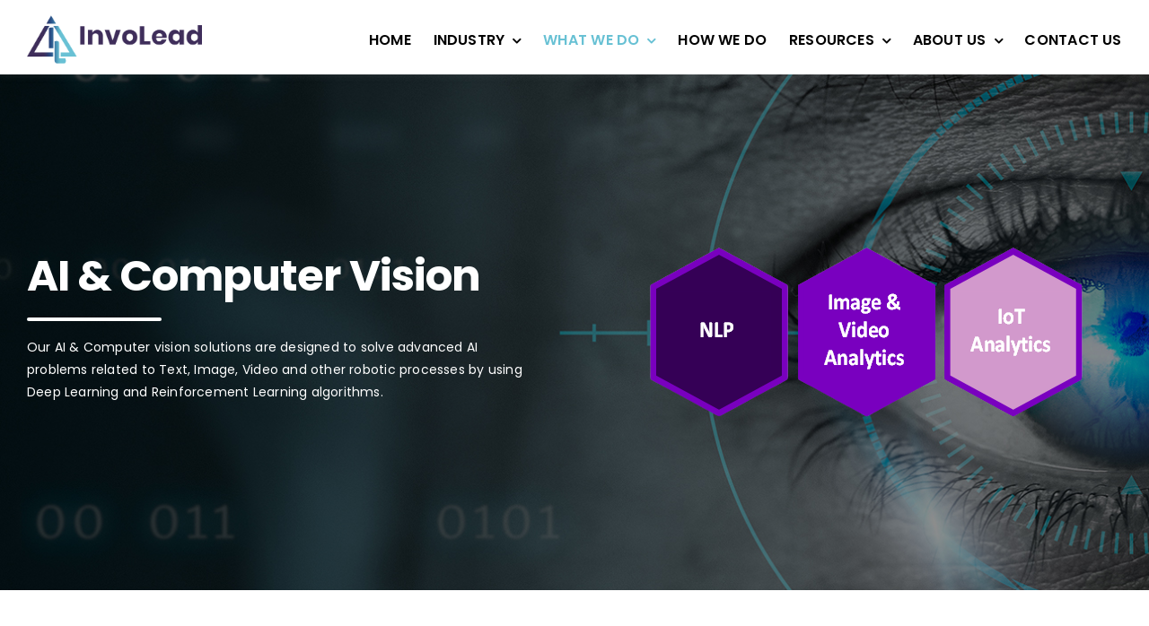

--- FILE ---
content_type: text/html; charset=UTF-8
request_url: https://www.involead.com/ai-computer-vision/
body_size: 32342
content:
<!DOCTYPE html>
<html class="avada-html-layout-wide avada-html-header-position-top avada-is-100-percent-template" lang="en-GB" prefix="og: http://ogp.me/ns# fb: http://ogp.me/ns/fb#">
<head>
	<meta http-equiv="X-UA-Compatible" content="IE=edge" />
	<meta http-equiv="Content-Type" content="text/html; charset=utf-8"/>
	<meta name="viewport" content="width=device-width, initial-scale=1" />
	<meta name='robots' content='index, follow, max-image-preview:large, max-snippet:-1, max-video-preview:-1' />

	<!-- This site is optimized with the Yoast SEO plugin v18.1 - https://yoast.com/wordpress/plugins/seo/ -->
	<title>AI &amp; Computer Vision</title>
	<meta name="description" content="best app for machine learning" />
	<link rel="canonical" href="https://www.involead.com/ai-computer-vision/" />
	<meta property="og:locale" content="en_GB" />
	<meta property="og:type" content="article" />
	<meta property="og:title" content="AI &amp; Computer Vision" />
	<meta property="og:description" content="best app for machine learning" />
	<meta property="og:url" content="https://www.involead.com/ai-computer-vision/" />
	<meta property="og:site_name" content="Involved" />
	<meta property="article:modified_time" content="2024-03-06T12:49:21+00:00" />
	<meta name="twitter:card" content="summary_large_image" />
	<meta name="twitter:label1" content="Estimated reading time" />
	<meta name="twitter:data1" content="11 minutes" />
	<script type="application/ld+json" class="yoast-schema-graph">{"@context":"https://schema.org","@graph":[{"@type":"WebSite","@id":"https://www.involead.com/#website","url":"https://www.involead.com/","name":"Involved","description":"Involved Digital Agency","potentialAction":[{"@type":"SearchAction","target":{"@type":"EntryPoint","urlTemplate":"https://www.involead.com/?s={search_term_string}"},"query-input":"required name=search_term_string"}],"inLanguage":"en-GB"},{"@type":"WebPage","@id":"https://www.involead.com/ai-computer-vision/#webpage","url":"https://www.involead.com/ai-computer-vision/","name":"AI & Computer Vision","isPartOf":{"@id":"https://www.involead.com/#website"},"datePublished":"2022-03-23T10:57:02+00:00","dateModified":"2024-03-06T12:49:21+00:00","description":"best app for machine learning","breadcrumb":{"@id":"https://www.involead.com/ai-computer-vision/#breadcrumb"},"inLanguage":"en-GB","potentialAction":[{"@type":"ReadAction","target":["https://www.involead.com/ai-computer-vision/"]}]},{"@type":"BreadcrumbList","@id":"https://www.involead.com/ai-computer-vision/#breadcrumb","itemListElement":[{"@type":"ListItem","position":1,"name":"AI &#038; Computer Vision"}]}]}</script>
	<!-- / Yoast SEO plugin. -->


<link rel="alternate" type="application/rss+xml" title="Involved &raquo; Feed" href="https://www.involead.com/feed/" />
<link rel="alternate" type="application/rss+xml" title="Involved &raquo; Comments Feed" href="https://www.involead.com/comments/feed/" />
					<link rel="shortcut icon" href="https://www.involead.com/wp-content/uploads/2022/03/logo-mobile.png" type="image/x-icon" />
		
					<!-- For iPhone -->
			<link rel="apple-touch-icon" href="https://www.involead.com/wp-content/uploads/2022/03/logo-mobile.png">
		
					<!-- For iPhone Retina display -->
			<link rel="apple-touch-icon" sizes="180x180" href="https://www.involead.com/wp-content/uploads/2022/03/logo-mobile.png">
		
		
		
		
		<meta property="og:title" content="AI &amp; Computer Vision"/>
		<meta property="og:type" content="article"/>
		<meta property="og:url" content="https://www.involead.com/ai-computer-vision/"/>
		<meta property="og:site_name" content="Involved"/>
		<meta property="og:description" content="AI &amp; Computer Vision Our AI &amp; Computer vision solutions are designed to solve advanced AI problems related to Text, Image, Video and other robotic processes by using Deep Learning and Reinforcement Learning algorithms.     Natural Language Processing (NLP)  Text mining and Natural Language Processing (NLP) helps to extract hidden insights"/>

				<style id='global-styles-inline-css' type='text/css'>
body{--wp--preset--color--black: #000000;--wp--preset--color--cyan-bluish-gray: #abb8c3;--wp--preset--color--white: #ffffff;--wp--preset--color--pale-pink: #f78da7;--wp--preset--color--vivid-red: #cf2e2e;--wp--preset--color--luminous-vivid-orange: #ff6900;--wp--preset--color--luminous-vivid-amber: #fcb900;--wp--preset--color--light-green-cyan: #7bdcb5;--wp--preset--color--vivid-green-cyan: #00d084;--wp--preset--color--pale-cyan-blue: #8ed1fc;--wp--preset--color--vivid-cyan-blue: #0693e3;--wp--preset--color--vivid-purple: #9b51e0;--wp--preset--gradient--vivid-cyan-blue-to-vivid-purple: linear-gradient(135deg,rgba(6,147,227,1) 0%,rgb(155,81,224) 100%);--wp--preset--gradient--light-green-cyan-to-vivid-green-cyan: linear-gradient(135deg,rgb(122,220,180) 0%,rgb(0,208,130) 100%);--wp--preset--gradient--luminous-vivid-amber-to-luminous-vivid-orange: linear-gradient(135deg,rgba(252,185,0,1) 0%,rgba(255,105,0,1) 100%);--wp--preset--gradient--luminous-vivid-orange-to-vivid-red: linear-gradient(135deg,rgba(255,105,0,1) 0%,rgb(207,46,46) 100%);--wp--preset--gradient--very-light-gray-to-cyan-bluish-gray: linear-gradient(135deg,rgb(238,238,238) 0%,rgb(169,184,195) 100%);--wp--preset--gradient--cool-to-warm-spectrum: linear-gradient(135deg,rgb(74,234,220) 0%,rgb(151,120,209) 20%,rgb(207,42,186) 40%,rgb(238,44,130) 60%,rgb(251,105,98) 80%,rgb(254,248,76) 100%);--wp--preset--gradient--blush-light-purple: linear-gradient(135deg,rgb(255,206,236) 0%,rgb(152,150,240) 100%);--wp--preset--gradient--blush-bordeaux: linear-gradient(135deg,rgb(254,205,165) 0%,rgb(254,45,45) 50%,rgb(107,0,62) 100%);--wp--preset--gradient--luminous-dusk: linear-gradient(135deg,rgb(255,203,112) 0%,rgb(199,81,192) 50%,rgb(65,88,208) 100%);--wp--preset--gradient--pale-ocean: linear-gradient(135deg,rgb(255,245,203) 0%,rgb(182,227,212) 50%,rgb(51,167,181) 100%);--wp--preset--gradient--electric-grass: linear-gradient(135deg,rgb(202,248,128) 0%,rgb(113,206,126) 100%);--wp--preset--gradient--midnight: linear-gradient(135deg,rgb(2,3,129) 0%,rgb(40,116,252) 100%);--wp--preset--duotone--dark-grayscale: url('#wp-duotone-dark-grayscale');--wp--preset--duotone--grayscale: url('#wp-duotone-grayscale');--wp--preset--duotone--purple-yellow: url('#wp-duotone-purple-yellow');--wp--preset--duotone--blue-red: url('#wp-duotone-blue-red');--wp--preset--duotone--midnight: url('#wp-duotone-midnight');--wp--preset--duotone--magenta-yellow: url('#wp-duotone-magenta-yellow');--wp--preset--duotone--purple-green: url('#wp-duotone-purple-green');--wp--preset--duotone--blue-orange: url('#wp-duotone-blue-orange');--wp--preset--font-size--small: 10.5px;--wp--preset--font-size--medium: 20px;--wp--preset--font-size--large: 21px;--wp--preset--font-size--x-large: 42px;--wp--preset--font-size--normal: 14px;--wp--preset--font-size--xlarge: 28px;--wp--preset--font-size--huge: 42px;}.has-black-color{color: var(--wp--preset--color--black) !important;}.has-cyan-bluish-gray-color{color: var(--wp--preset--color--cyan-bluish-gray) !important;}.has-white-color{color: var(--wp--preset--color--white) !important;}.has-pale-pink-color{color: var(--wp--preset--color--pale-pink) !important;}.has-vivid-red-color{color: var(--wp--preset--color--vivid-red) !important;}.has-luminous-vivid-orange-color{color: var(--wp--preset--color--luminous-vivid-orange) !important;}.has-luminous-vivid-amber-color{color: var(--wp--preset--color--luminous-vivid-amber) !important;}.has-light-green-cyan-color{color: var(--wp--preset--color--light-green-cyan) !important;}.has-vivid-green-cyan-color{color: var(--wp--preset--color--vivid-green-cyan) !important;}.has-pale-cyan-blue-color{color: var(--wp--preset--color--pale-cyan-blue) !important;}.has-vivid-cyan-blue-color{color: var(--wp--preset--color--vivid-cyan-blue) !important;}.has-vivid-purple-color{color: var(--wp--preset--color--vivid-purple) !important;}.has-black-background-color{background-color: var(--wp--preset--color--black) !important;}.has-cyan-bluish-gray-background-color{background-color: var(--wp--preset--color--cyan-bluish-gray) !important;}.has-white-background-color{background-color: var(--wp--preset--color--white) !important;}.has-pale-pink-background-color{background-color: var(--wp--preset--color--pale-pink) !important;}.has-vivid-red-background-color{background-color: var(--wp--preset--color--vivid-red) !important;}.has-luminous-vivid-orange-background-color{background-color: var(--wp--preset--color--luminous-vivid-orange) !important;}.has-luminous-vivid-amber-background-color{background-color: var(--wp--preset--color--luminous-vivid-amber) !important;}.has-light-green-cyan-background-color{background-color: var(--wp--preset--color--light-green-cyan) !important;}.has-vivid-green-cyan-background-color{background-color: var(--wp--preset--color--vivid-green-cyan) !important;}.has-pale-cyan-blue-background-color{background-color: var(--wp--preset--color--pale-cyan-blue) !important;}.has-vivid-cyan-blue-background-color{background-color: var(--wp--preset--color--vivid-cyan-blue) !important;}.has-vivid-purple-background-color{background-color: var(--wp--preset--color--vivid-purple) !important;}.has-black-border-color{border-color: var(--wp--preset--color--black) !important;}.has-cyan-bluish-gray-border-color{border-color: var(--wp--preset--color--cyan-bluish-gray) !important;}.has-white-border-color{border-color: var(--wp--preset--color--white) !important;}.has-pale-pink-border-color{border-color: var(--wp--preset--color--pale-pink) !important;}.has-vivid-red-border-color{border-color: var(--wp--preset--color--vivid-red) !important;}.has-luminous-vivid-orange-border-color{border-color: var(--wp--preset--color--luminous-vivid-orange) !important;}.has-luminous-vivid-amber-border-color{border-color: var(--wp--preset--color--luminous-vivid-amber) !important;}.has-light-green-cyan-border-color{border-color: var(--wp--preset--color--light-green-cyan) !important;}.has-vivid-green-cyan-border-color{border-color: var(--wp--preset--color--vivid-green-cyan) !important;}.has-pale-cyan-blue-border-color{border-color: var(--wp--preset--color--pale-cyan-blue) !important;}.has-vivid-cyan-blue-border-color{border-color: var(--wp--preset--color--vivid-cyan-blue) !important;}.has-vivid-purple-border-color{border-color: var(--wp--preset--color--vivid-purple) !important;}.has-vivid-cyan-blue-to-vivid-purple-gradient-background{background: var(--wp--preset--gradient--vivid-cyan-blue-to-vivid-purple) !important;}.has-light-green-cyan-to-vivid-green-cyan-gradient-background{background: var(--wp--preset--gradient--light-green-cyan-to-vivid-green-cyan) !important;}.has-luminous-vivid-amber-to-luminous-vivid-orange-gradient-background{background: var(--wp--preset--gradient--luminous-vivid-amber-to-luminous-vivid-orange) !important;}.has-luminous-vivid-orange-to-vivid-red-gradient-background{background: var(--wp--preset--gradient--luminous-vivid-orange-to-vivid-red) !important;}.has-very-light-gray-to-cyan-bluish-gray-gradient-background{background: var(--wp--preset--gradient--very-light-gray-to-cyan-bluish-gray) !important;}.has-cool-to-warm-spectrum-gradient-background{background: var(--wp--preset--gradient--cool-to-warm-spectrum) !important;}.has-blush-light-purple-gradient-background{background: var(--wp--preset--gradient--blush-light-purple) !important;}.has-blush-bordeaux-gradient-background{background: var(--wp--preset--gradient--blush-bordeaux) !important;}.has-luminous-dusk-gradient-background{background: var(--wp--preset--gradient--luminous-dusk) !important;}.has-pale-ocean-gradient-background{background: var(--wp--preset--gradient--pale-ocean) !important;}.has-electric-grass-gradient-background{background: var(--wp--preset--gradient--electric-grass) !important;}.has-midnight-gradient-background{background: var(--wp--preset--gradient--midnight) !important;}.has-small-font-size{font-size: var(--wp--preset--font-size--small) !important;}.has-medium-font-size{font-size: var(--wp--preset--font-size--medium) !important;}.has-large-font-size{font-size: var(--wp--preset--font-size--large) !important;}.has-x-large-font-size{font-size: var(--wp--preset--font-size--x-large) !important;}
</style>
<link rel='stylesheet' id='child-style-css'  href='https://www.involead.com/wp-content/themes/involead%20Child/style.css?ver=1.0' type='text/css' media='all' />
<link rel='stylesheet' id='fusion-dynamic-css-css'  href='https://www.involead.com/wp-content/uploads/fusion-styles/f3f7bf87458669c5c5d1e1175006e855.min.css?ver=3.6.1' type='text/css' media='all' />
<script type='text/javascript' src='https://www.involead.com/wp-includes/js/jquery/jquery.min.js?ver=3.6.0' id='jquery-core-js'></script>
<script type='text/javascript' src='https://www.involead.com/wp-content/plugins/revslider/public/assets/js/rbtools.min.js?ver=6.5.15' async id='tp-tools-js'></script>
<script type='text/javascript' src='https://www.involead.com/wp-content/plugins/revslider/public/assets/js/rs6.min.js?ver=6.5.15' async id='revmin-js'></script>
<link rel="https://api.w.org/" href="https://www.involead.com/wp-json/" /><link rel="alternate" type="application/json" href="https://www.involead.com/wp-json/wp/v2/pages/21690" /><link rel="EditURI" type="application/rsd+xml" title="RSD" href="https://www.involead.com/xmlrpc.php?rsd" />
<link rel="wlwmanifest" type="application/wlwmanifest+xml" href="https://www.involead.com/wp-includes/wlwmanifest.xml" /> 
<link rel='shortlink' href='https://www.involead.com/?p=21690' />
<link rel="alternate" type="application/json+oembed" href="https://www.involead.com/wp-json/oembed/1.0/embed?url=https%3A%2F%2Fwww.involead.com%2Fai-computer-vision%2F" />
<link rel="alternate" type="text/xml+oembed" href="https://www.involead.com/wp-json/oembed/1.0/embed?url=https%3A%2F%2Fwww.involead.com%2Fai-computer-vision%2F&#038;format=xml" />
<!-- start Simple Custom CSS and JS -->
<style type="text/css">
/* Add your CSS code here.

For example:
.example {
    color: red;
}

For brushing up on your CSS knowledge, check out http://www.w3schools.com/css/css_syntax.asp

End of comment */ 
@media screen and (max-width: 1300px){
  

.fusion-body .fusion-builder-column-8.con-add-box {

  width: 50% !important;
}
  .fusion-body .fusion-builder-column-5.con-add-box {
  
  width: 50% !important;
}
  .fusion-body .fusion-builder-column-6.con-add-box {

  width: 50% !important;
}
  .fusion-body .fusion-builder-column-7.con-add-box {

  width: 50% !important;
}
}


@media screen and (max-width: 769px){
  

.fusion-body .fusion-builder-column-8.con-add-box {

  width: 100% !important;
}
  .fusion-body .fusion-builder-column-5.con-add-box {
 
  width: 100% !important;
}
  .fusion-body .fusion-builder-column-6.con-add-box {
  
  width: 100% !important;
}
  .fusion-body .fusion-builder-column-7.con-add-box {

  width: 100% !important;
}
}



</style>
<!-- end Simple Custom CSS and JS -->
<!-- start Simple Custom CSS and JS -->
<style type="text/css">
.back-box .content-box-wrapper{
	box-shadow: 0px 0px 9px 2px #82828236;}
.services-boxs .content-box-wrapper{
	position: relative;}

.logo-wrap.fusion-imageframe img {
    vertical-align: top;
    box-shadow: none!important;
    width: 195px;
}


.Data-Security ol{padding:0px; margin:0px;}
.Data-Security ol li{ position:relative; padding-left:20px; display: block; padding-bottom:5px;}
.Data-Security ol li:before{
    content: "";
      content: "";
    background: url(https://www.bstwebdemo.co.in/client/development/involead/wp-content/uploads/2022/03/send-message.png);
    display: block;
    background-size: 100%;
    width: 13px;
    height: 13px;
      position: absolute;
    left: 0px;
    top: 7px;
}



.Data-Security ul, .link-wrap ul {padding:0px;  }
.Data-Security ul li, .link-wrap ul li{ position:relative; padding-left:20px;     display: block; padding-bottom:5px;}
.Data-Security ul li:before, .link-wrap ul li:before {
    content: "";
      content: "";
    background: url(https://www.bstwebdemo.co.in/client/development/involead/wp-content/uploads/2022/03/send-message.png);
    display: block;
    background-size: 100%;
    width: 13px;
    height: 13px;
      position: absolute;
    left: 0px;
    top: 7px;
}


.value-row .fusion-imageframe img{max-width:90px; margin-bottom: 15px; font-size:12px;}

.value-row .fusion-content-layout-column{
    box-shadow: 0.4375rem 0.4375rem 0.3125rem 0 rgb(0 0 0 / 10%)!important;

}

.Data-Security ol { margin-top: 14px; margin-bottom: 14px;}
.res-wrap p{padding-bottom:65px;}
.leader-btn{bottom: 35px; position: absolute;transform: translate(-50%);}
.value-row ul {padding: 0px;}
.value-row ul li{ position:relative; padding-left:20px;  
  display: block; padding-bottom:5px;}
.value-row ul li:before {
    content: "";
      content: "";
    background: url(https://www.bstwebdemo.co.in/client/development/involead/wp-content/uploads/2022/03/send-message.png);
    display: block;
    background-size: 100%;
    width: 13px;
    height: 13px;
      position: absolute;
    left: 0px;
    top: 7px;
}



.value-row2 .fusion-content-layout-column{
    box-shadow: 0.4375rem 0.4375rem 0.3125rem 0 rgb(0 0 0 / 10%)!important;

}

.value-row2 ul {
    padding-left: 19px;
}


.value-row h3{
    font-weight: 600!important;
}

.value-row2 h3{
    font-weight: 600!important;
 
}
.value-row2 h4 {
    font-size:20px; font-weight: 600!important;  margin-bottom:15px;
}

.inner-banner-wrap {height:575px; margin-top:28px!important;}
.inner-banner-wrap .fusion-imageframe img{max-width:100%;
}
.bg h1.title-heading-left:before{display:none;}
.bg h1.title-heading-left{position:relative;}
.bg h1.title-heading-left:after{
   
    background:#ffffff!important;
      content: '';
    width: 150px;
    position: absolute;
    height: 4px;
    border-radius: 25px;
    left: 0%;
    top:inherit;
    bottom:-23px;
}



.value-row ul li{font-style: italic;}
.Data-Security h3{    margin: 7px 0px 10px;}
.services-boxs.fusion-content-boxes .content-wrapper-background{
	padding: 20px;
	padding-top: 15px;
}
.sep-single{    border-color:#68c1d4!important;}

 .avada-page-titlebar-wrapper{
    
    padding-top: 70px!important;
}
h1.title-heading-center, h1.title-heading-left, h1.title-heading{
	    margin-bottom: 20px!important;
}
h1.title-heading-center,h1.title-heading-left,h1.title-heading{
	position: relative;
}
h1.title-heading-center:before,h1.title-heading:before{
	content: '';
    width: 150px;
    position: absolute;
    height: 4px;
	border-radius: 25px;
    left: 44%;
    top: 130%;
    background: #68c1d4;
}
h1.title-heading-left:before{
		content: '';
    width: 150px;
    position: absolute;
    height: 4px;
	border-radius: 25px;
    left: 0%;
    top: 130%;
    background: #68c1d4;
}

h1.title-heading-center:after,h1.title-heading:after{
	content: '';
    width: 5px;
    position: absolute;
    height: 5px;
    left: 57.5%;
	border-radius: 25px;
    top: 130%;
    background: #68c1d4;
}
h1.title-heading-left:after{
		content: '';
    width: 5px;
    position: absolute;
    height: 5px;
    left: 27.5%;
	border-radius: 25px;
    top: 130%;
    background: #68c1d4;
}

#services-2ndrow{
	display: flex;
	justify-content: center;
}

a.fusion-read-more {
  color:#68c1d4;
    font-weight: 700;
    text-transform: uppercase;
    font-size: 15px;
    border-bottom: 1px solid #68c1d4;
}
.fusion-read-more:after{
	display: none;
}
.wpcf7-form .wpcf7-not-valid-tip {
    display: inline;
    color: red;
}

#rev_slider_5_1_wrapper .custom.tparrows {
    cursor: pointer;
  background: rgb(0 0 0 / 80%)!important;}
#rev_slider_5_1_wrapper .custom.tparrows:hover {
  
  background: #000!important;}

.contact-page .wpcf7-form textarea {
    border: 0px solid #d2d2d2;
    border-bottom: 1px solid #ccc;
    width: 100%!important;
    overflow: hidden;
    height: 34px;  resize: none;
    padding: 0px 0px!important;
}
.fusion-recent-posts{
	margin-bottom: 0px!important;
}
.fusion-recent-posts .columns .column a {
    text-decoration: none;
    text-transform: uppercase;
    font-size: 20px;
    color: #202020;
}
.home-testimonials .reviews{
	display: grid;
    place-items: center;
}
.home-testimonials .review .testimonial-thumbnail{
	margin-top: 160px;
    margin-bottom: 90px;
}
.home-testimonials.fusion-testimonials blockquote q{
	position: absolute;
	top: 0;

}
 .wpcf7-form .wpcf7-select option {
    font-weight: normal;
    display: block;
    white-space: nowrap;
    min-height: 1.5em;
    padding-left:8px;
}

.fusion-alert .close{display:none!important;}
.fusion-testimonials.clean blockquote q{
		    font-style: normal;
    letter-spacing: unset!important;
}
.home-testimonials .company-name{
		letter-spacing: unset!important;
}
.home-testimonials .company-name strong{
	border-bottom: 3px solid #e2e2e2;
	text-transform: uppercase;
	letter-spacing: 0!important;
	color: #202020!important;
	margin-bottom: 4px;
	padding: 6px 4px;
}
.home-testimonials .company-name span{
	   letter-spacing: 0!important;
	display: block;
	margin: 5px 0;
}
.about-point-list .fusion-column, .about-point-list .fusion-builder-nested-column-1{
	margin-bottom: 0px!important;
	
}
.about-point-list h6{
	font-size: 18px!important;
	font-weight: 400!important;
}
.fusion-testimonials.clean .testimonial-thumbnail{
	  /*  margin: 0 auto 25px;
    width: 150px;
    position: relative;
    text-align: center;
    top: 190px;
    display: block; */
}
.back-box .fusion-column img , .services-boxs .fusion-column img{
	transition: transform .2s;
	transform: scale(0.8);
}

.back-box .fusion-column:hover img, .services-boxs .fusion-column:hover img{
	transform: scale(1);
}
.fusion-portfolio{
	margin-bottom: 50px;
}
.our-blogs p{
	margin-bottom:0px!important;
}
.d-none{
	display: none!important;
}



.how-wrap{min-height: 468px;}

.fusion-person .person-desc .person-author .person-name{font-size:20px;}

.person-desc .person-author .person-title{
    display: block;
	font-size:18px;
    font-weight: 400;}


.how-wrap2 .fusion-column-wrapper{height:100%;}


.how-wrap2 .fusion-person-left .person-desc {
    text-align: left;
    padding: 30px!important;
    padding-bottom:10px!important;
}


.fusion-page-title-bar-breadcrumbs .fusion-page-title-wrapper {
   
    width: 80%;
    margin: 0 auto;
	text-align: center;}

.contact-page .form-wrapper > .row > .bg-gray {
    background: #fafafa;
    padding: 1.875rem 4.0625rem;
}


.res-wrap{}

.res-wrap img{width:100%;}

.form-group {
    position: relative;
	 margin-bottom: 0.9375rem;
}
.form-group label{font-size:14px;}

.contact-page .wpcf7-form-control {
  background: none; }

 .contact-page .wpcf7-form .wpcf7-text {
    border: 0px solid #d2d2d2;
	 border-bottom: 1px solid #ccc;     padding-left: 0;     height: 34px;
    padding-right: 0;}

 .contact-page  .wpcf7-form textarea {
    border: 0px solid #d2d2d2;
	 border-bottom: 1px solid #ccc; 
    width: 100%!important;
    height: 34px; 
    padding: 8px 0px;   
}


.contact-page .form-wrapper .contact-image {
   
    background-size: 100%;
    height: 9.625rem;
    margin: 5rem auto 0;
	margin-left:0px;
    width: 19.5rem;
}


.contact-page .wpcf7-select-parent .wpcf7-select{ border: 0px solid #ccc;
	 border-bottom: 1px solid #ccc; 
    width: 100%!important;
    height: 34px;  padding-left: 7px;  padding-right: 0;}

.contact-page  .wpcf7-select-parent .select-arrow{background-color: transparent!important; border-left:0px;}

.con-1.fusion-checklist .fusion-li-item:nth-child(2){    padding-bottom: 25px!important;}

.contact-page .customcheckradio > span {
  display: block;
  margin-bottom: 1.5625rem;
  margin-left: 0; }

 .contact-page .customcheckradio span {color: #474c55; font-size: 1rem; }
.contact-page .add-overlay::before { display: none; }
.contact-page .wpcf7-radio .wpcf7-list-item{display:block!important; margin:0 0 10px 0em!important;}

.contact-page .col-sm-5 .wpcf7-form-control-wrap{padding-top: 15px;
	display: block;}
.contact-page .wpcf7-radio .wpcf7-list-item input[type="radio" i]{    margin: -2px 8px 0px 0px;}
.contact-page .wpcf7-form input[type="submit"], .wpcf7-submit {    padding-top: 13px; padding-bottom: 13px; margin-top:26px;}
.fusion-menu-element-wrapper #menu-top-menu.fusion-menu-element-list .sub-menu{margin-top: 0px!important;}

.how-wrap img{width:50px;}

.add-wrap.fusion-checklist, ul.fusion-checklist.add-wrap {
    list-style-type: none;
    display: flex;
    align-items: center;
    text-align: center;
    justify-content: center;
    padding: 0;
    margin: 0px 0 0;
}

ul.fusion-checklist.add-wrap li{padding-top:0px; padding-left:10px; padding-right:10px;}

ul.fusion-checklist.add-wrap li a{color:#fff;}

ul.fusion-checklist.add-wrap li a:hover{color:#3f2e5b;}

.fusion-page-title-bar-breadcrumbs h3{    font-size: 14px; line-height: 1.5;}

.how-wrap2 .person-image-container{width: 100px;}

.fusion-person .person-desc .person-author {
    display: table;
    width: 100%;
    vertical-align: middle;
}

.screen-reader-response{display:none;}


.fusion-social-networks.boxed-icons .fusion-social-network-icon{ margin: 0 5px 0px;}

.fusion-person-left .person-desc .person-author .fusion-social-networks{position:relative;}



ol{ padding: 0px;
    margin: 0px;
    padding-left: 16px;}

.value-wrap ol li:nth-child(1){margin-bottom:5px;}

.fusion-person .person-desc .person-author .fusion-social-networks .fusion-social-network-icon {
    margin: 0 5px 0px;
    padding: 8px;
    background-color: #46494a;
    border-radius: 3px;
    height: 40px;
    width: 40px;}


.current-wrap{ width:97%;}
	
	.current-box{display: block;     float: left; margin-bottom:15px;}
 .current-box p {
    margin-top: 0;
    margin-bottom: 0px;}
	.title-wrap{display: flex;  align-items: start; padding-bottom:15px;}
	.title-wrap h3{ margin:0px; font-size: 24px; line-height: 1.3!important;}
	.title-wrap h3 span{display:block; font-size: 16px; }
.dd-wrap{padding-left:30px;}

.dd-wrap i{padding:0px 6px; padding-right:2px;}
.dd-wrap i img{ margin-right:4px;    vertical-align: middle;}

.fusion-checklist.cc-w, ul.fusion-checklist.cc-w {
    list-style-type: none;
    padding: 0;
    margin: 10px 0 0;
    display: flex;
    align-items: center;
    text-align: center;
    margin: 0 auto;
}

.wpcf7 .wpcf7-form.failed .wpcf7-response-output, .wpcf7 .wpcf7-form.invalid .wpcf7-response-output, .wpcf7 .wpcf7-form.spam .wpcf7-response-output, .wpcf7 .wpcf7-form.unaccepted .wpcf7-response-output {
    background-color: #68c1d4;
    border: 1px solid var(--awb-color1);
    color: var(--awb-color1);
}


@media only screen and (max-width:1024px){
.inner-banner-wrap {
    height: auto;
    margin-top: 0px!important;
  padding:40px 30px!important;
}
  
}



@media only screen and (max-width: 640px){
	#services-2ndrow{
		display: block;
	}
	h1.title-heading-center:before, h1.title-heading:before{
		width: 70px;
    left: 35%;
	}
	h1.title-heading-left:before{
		width: 70px;
    left: 35%;
	}
	h1.title-heading-left:after{
		left: 57.5%;
	}
	.home-testimonials .review .testimonial-thumbnail{
		margin-top: 270px;
    margin-bottom: 60px;
	}
}


@media(min-width: 1025px){
.header-wrap {
    position: fixed!important;
    top: 0px !important;
  width: 100%;}
  }


@media (max-width:768px) {
  .fusion-page-title-bar {
    padding-top: 5px!important;
}
.how-wrap { min-height: auto;}
  .how-wrap p{margin-bottom:0px!important;}
  
  .contact-page .form-wrapper > .row{    margin-left: 0px;
    margin-right: 0px;
}
  
 .contact-page .col-sm-5 { width: 100%;}
  .contact-page h2{margin-top:0px; margin-bottom:10px;}
 .contact-page  .col-sm-7{ width: 100%;}
  
  .contact-page .form-wrapper .contact-image {
    background-size: 100%;
    height: 9.625rem;
    margin: 20px auto 30px;
    margin-left: 0px;
    width: 19.5rem;
}
  
}

@media (max-width:650px) {
.fusion-menu-element-wrapper.collapse-enabled ul {  background: transparent!important;}
  .title-wrap {
    display: flow-root;
    align-items: start;
    padding-bottom: 10px;
}
  .dd-wrap {
    padding-left: 0px;
    padding-top:15px;
   
}
  .dd-wrap i {
    padding: 0px 6px;
    padding-right: 4px;
}
  
  .add-wrap.fusion-checklist, ul.fusion-checklist.add-wrap {
    list-style-type: none;
    display: grid;
    
    margin: 0px 0 0;
}
  
  ul.fusion-checklist.add-wrap li{padding:10px 0px!important;}
  .fusion-page-title-bar-breadcrumbs .fusion-page-title-wrapper {
    width: 100%;
    margin: 0 auto;
    text-align: center;
}
  
  .fusion-person .person-desc .person-author {
    display: block;
    width: 100%;
    vertical-align: middle;
}
  
  
  .fusion-person .person-desc .person-author .fusion-social-networks, 
  .fusion-person .person-desc .person-author .person-author-wrapper{
    
        display: block;
    vertical-align: middle;
    float: none;
    text-align: center;
  }
  
  .fusion-person-left .person-desc .person-author .fusion-social-networks {
    text-align: center;     max-width: 100%; margin-top:20px;
}
  
  .how-wrap2 .fusion-person-left .person-desc {
    text-align: center;
    padding: 0px!important;
    padding-top:20px!important;
    padding-bottom: 10px!important;
}
  .how-wrap2 .fusion-person-left .person-desc p:last-child {margin-bottom:0px!important;}
  .fusion-person .person-content {
    margin-top: 20px;}
  
}

@media (max-width:400px) {
  .contact-page .form-wrapper .contact-image {
        margin: 20px auto 0px; width: 100%;}
  .contact-page .form-wrapper > .row > .bg-gray {
    background: #fafafa;
    padding: 30px 20px;
}
  .value-row h3{font-size:20px!important; text-align:left!important;}
  .value-wrap ol li {
  font-size:14px!important;
}
}

@media only screen and (max-width:1024px){
.fusion-text.fusion-text-1 {
        margin-top: 15px;
}
  
}

.leader-profile.active-profile{
    width: 100%!important;
    position: absolute;
    background: #fff;
    z-index: 999;
  padding-top: 40px;

}
.leader-detail{
  display:none !important;
}
.leader-profile .fusion-builder-column-9{
width: unset!important;
}
.leader-profile .fusion-builder-nested-column-0{
width: unset!important;

}
.leader-detail{
position: relative;
}
.leader-img, .close-detail {
    cursor: pointer;
}


.retail-row ul li{ position:relative; padding-left:20px;  
  display: block; padding-bottom:5px; margin-left: -35px; font-size: 14px;}
.retail-row ul li:before {
    content: "";
      content: "";
    background: url(https://www.bstwebdemo.co.in/client/development/involead/wp-content/uploads/2022/03/send-message.png);
    display: block;
    background-size: 100%;
    width: 13px;
    height: 13px;
      position: absolute;
    left: 0px;
    top: 7px;
}

.bg h1.title-heading-left retail:after{
   
    background:#68c1d4!important;
      content: '';
    width: 150px;
    position: absolute;
    height: 4px;
    border-radius: 25px;
    left: 0%;
    top:inherit;
    bottom:-23px;
  display: none !important;
}
h1.title-heading-left retail:after{
		content: '';
    width: 5px;
    position: absolute;
    height: 5px;
    left: 27.5%;
	border-radius: 25px;
    top: 130%;
    background: #68c1d4;
  display: none !important;
}
.img-shadow {
    box-shadow: 3px 7px 7px rgb(0 0 0 / 30%) !important;
}

.fusion-menu-element-list .sub-menu {
    margin-top: 0px!important;
}
.fusion-menu-element-wrapper.collapse-enabled li.menu-item:not(.menu-item-has-children) {
    border-bottom: 1px solid #fff!important;
}

@media only screen and (max-width: 640px){
  ul#menu-top-menu li{
border-bottom: 2px solid #ede9e9!important;
}
  .mobile-slider{
  z-index:1;
  }
  .leader-profile.active-profile{
position: relative !important;
}
}
@media only screen and (max-width: 640px){
  #main{
padding-top: 0px!important;
padding-bottom: 0px!important;
}
}
@media only screen and (max-width: 640px){ .expert-seperator{
  max-width: 96% !important;
    margin-left: 0px !important;
  }
  }



</style>
<!-- end Simple Custom CSS and JS -->
<style type="text/css" id="css-fb-visibility">@media screen and (max-width: 640px){.fusion-no-small-visibility{display:none !important;}body:not(.fusion-builder-ui-wireframe) .sm-text-align-center{text-align:center !important;}body:not(.fusion-builder-ui-wireframe) .sm-text-align-left{text-align:left !important;}body:not(.fusion-builder-ui-wireframe) .sm-text-align-right{text-align:right !important;}body:not(.fusion-builder-ui-wireframe) .sm-flex-align-center{justify-content:center !important;}body:not(.fusion-builder-ui-wireframe) .sm-flex-align-flex-start{justify-content:flex-start !important;}body:not(.fusion-builder-ui-wireframe) .sm-flex-align-flex-end{justify-content:flex-end !important;}body:not(.fusion-builder-ui-wireframe) .sm-mx-auto{margin-left:auto !important;margin-right:auto !important;}body:not(.fusion-builder-ui-wireframe) .sm-ml-auto{margin-left:auto !important;}body:not(.fusion-builder-ui-wireframe) .sm-mr-auto{margin-right:auto !important;}body:not(.fusion-builder-ui-wireframe) .fusion-absolute-position-small{position:absolute;top:auto;width:100%;}}@media screen and (min-width: 641px) and (max-width: 1024px){.fusion-no-medium-visibility{display:none !important;}body:not(.fusion-builder-ui-wireframe) .md-text-align-center{text-align:center !important;}body:not(.fusion-builder-ui-wireframe) .md-text-align-left{text-align:left !important;}body:not(.fusion-builder-ui-wireframe) .md-text-align-right{text-align:right !important;}body:not(.fusion-builder-ui-wireframe) .md-flex-align-center{justify-content:center !important;}body:not(.fusion-builder-ui-wireframe) .md-flex-align-flex-start{justify-content:flex-start !important;}body:not(.fusion-builder-ui-wireframe) .md-flex-align-flex-end{justify-content:flex-end !important;}body:not(.fusion-builder-ui-wireframe) .md-mx-auto{margin-left:auto !important;margin-right:auto !important;}body:not(.fusion-builder-ui-wireframe) .md-ml-auto{margin-left:auto !important;}body:not(.fusion-builder-ui-wireframe) .md-mr-auto{margin-right:auto !important;}body:not(.fusion-builder-ui-wireframe) .fusion-absolute-position-medium{position:absolute;top:auto;width:100%;}}@media screen and (min-width: 1025px){.fusion-no-large-visibility{display:none !important;}body:not(.fusion-builder-ui-wireframe) .lg-text-align-center{text-align:center !important;}body:not(.fusion-builder-ui-wireframe) .lg-text-align-left{text-align:left !important;}body:not(.fusion-builder-ui-wireframe) .lg-text-align-right{text-align:right !important;}body:not(.fusion-builder-ui-wireframe) .lg-flex-align-center{justify-content:center !important;}body:not(.fusion-builder-ui-wireframe) .lg-flex-align-flex-start{justify-content:flex-start !important;}body:not(.fusion-builder-ui-wireframe) .lg-flex-align-flex-end{justify-content:flex-end !important;}body:not(.fusion-builder-ui-wireframe) .lg-mx-auto{margin-left:auto !important;margin-right:auto !important;}body:not(.fusion-builder-ui-wireframe) .lg-ml-auto{margin-left:auto !important;}body:not(.fusion-builder-ui-wireframe) .lg-mr-auto{margin-right:auto !important;}body:not(.fusion-builder-ui-wireframe) .fusion-absolute-position-large{position:absolute;top:auto;width:100%;}}</style><style type="text/css">.recentcomments a{display:inline !important;padding:0 !important;margin:0 !important;}</style><meta name="generator" content="Powered by Slider Revolution 6.5.15 - responsive, Mobile-Friendly Slider Plugin for WordPress with comfortable drag and drop interface." />
<script>function setREVStartSize(e){
			//window.requestAnimationFrame(function() {
				window.RSIW = window.RSIW===undefined ? window.innerWidth : window.RSIW;
				window.RSIH = window.RSIH===undefined ? window.innerHeight : window.RSIH;
				try {
					var pw = document.getElementById(e.c).parentNode.offsetWidth,
						newh;
					pw = pw===0 || isNaN(pw) ? window.RSIW : pw;
					e.tabw = e.tabw===undefined ? 0 : parseInt(e.tabw);
					e.thumbw = e.thumbw===undefined ? 0 : parseInt(e.thumbw);
					e.tabh = e.tabh===undefined ? 0 : parseInt(e.tabh);
					e.thumbh = e.thumbh===undefined ? 0 : parseInt(e.thumbh);
					e.tabhide = e.tabhide===undefined ? 0 : parseInt(e.tabhide);
					e.thumbhide = e.thumbhide===undefined ? 0 : parseInt(e.thumbhide);
					e.mh = e.mh===undefined || e.mh=="" || e.mh==="auto" ? 0 : parseInt(e.mh,0);
					if(e.layout==="fullscreen" || e.l==="fullscreen")
						newh = Math.max(e.mh,window.RSIH);
					else{
						e.gw = Array.isArray(e.gw) ? e.gw : [e.gw];
						for (var i in e.rl) if (e.gw[i]===undefined || e.gw[i]===0) e.gw[i] = e.gw[i-1];
						e.gh = e.el===undefined || e.el==="" || (Array.isArray(e.el) && e.el.length==0)? e.gh : e.el;
						e.gh = Array.isArray(e.gh) ? e.gh : [e.gh];
						for (var i in e.rl) if (e.gh[i]===undefined || e.gh[i]===0) e.gh[i] = e.gh[i-1];
											
						var nl = new Array(e.rl.length),
							ix = 0,
							sl;
						e.tabw = e.tabhide>=pw ? 0 : e.tabw;
						e.thumbw = e.thumbhide>=pw ? 0 : e.thumbw;
						e.tabh = e.tabhide>=pw ? 0 : e.tabh;
						e.thumbh = e.thumbhide>=pw ? 0 : e.thumbh;
						for (var i in e.rl) nl[i] = e.rl[i]<window.RSIW ? 0 : e.rl[i];
						sl = nl[0];
						for (var i in nl) if (sl>nl[i] && nl[i]>0) { sl = nl[i]; ix=i;}
						var m = pw>(e.gw[ix]+e.tabw+e.thumbw) ? 1 : (pw-(e.tabw+e.thumbw)) / (e.gw[ix]);
						newh =  (e.gh[ix] * m) + (e.tabh + e.thumbh);
					}
					var el = document.getElementById(e.c);
					if (el!==null && el) el.style.height = newh+"px";
					el = document.getElementById(e.c+"_wrapper");
					if (el!==null && el) {
						el.style.height = newh+"px";
						el.style.display = "block";
					}
				} catch(e){
					console.log("Failure at Presize of Slider:" + e)
				}
			//});
		  };</script>
		<script type="text/javascript">
			var doc = document.documentElement;
			doc.setAttribute( 'data-useragent', navigator.userAgent );
		</script>
		
	<style>
.leader-profile.active-profile {
    width: 100% !important;
    position: absolute;
    background: #fff;
    box-shadow: -1px 3px 8px 2px #bbbbbb;
    z-index: 999;
}
</style></head>

<body class="page-template page-template-100-width page-template-100-width-php page page-id-21690 fusion-image-hovers fusion-pagination-sizing fusion-button_type-flat fusion-button_span-no fusion-button_gradient-linear avada-image-rollover-circle-no avada-image-rollover-yes avada-image-rollover-direction-fade fusion-body ltr no-tablet-sticky-header no-mobile-sticky-header no-mobile-slidingbar no-mobile-totop avada-has-rev-slider-styles fusion-disable-outline fusion-sub-menu-fade mobile-logo-pos-center layout-wide-mode avada-has-boxed-modal-shadow-none layout-scroll-offset-full avada-has-zero-margin-offset-top fusion-top-header menu-text-align-center mobile-menu-design-flyout fusion-show-pagination-text fusion-header-layout-v1 avada-responsive avada-footer-fx-none avada-menu-highlight-style-background fusion-search-form-classic fusion-main-menu-search-dropdown fusion-avatar-circle avada-sticky-shrinkage avada-dropdown-styles avada-blog-layout-medium avada-blog-archive-layout-grid avada-header-shadow-no avada-menu-icon-position-left avada-has-mainmenu-dropdown-divider avada-has-pagetitle-bg-full avada-has-100-footer avada-has-breadcrumb-mobile-hidden avada-has-titlebar-hide avada-has-pagination-padding avada-flyout-menu-direction-fade avada-ec-views-v1" >
	<svg xmlns="http://www.w3.org/2000/svg" viewBox="0 0 0 0" width="0" height="0" focusable="false" role="none" style="visibility: hidden; position: absolute; left: -9999px; overflow: hidden;" ><defs><filter id="wp-duotone-dark-grayscale"><feColorMatrix color-interpolation-filters="sRGB" type="matrix" values=" .299 .587 .114 0 0 .299 .587 .114 0 0 .299 .587 .114 0 0 .299 .587 .114 0 0 " /><feComponentTransfer color-interpolation-filters="sRGB" ><feFuncR type="table" tableValues="0 0.49803921568627" /><feFuncG type="table" tableValues="0 0.49803921568627" /><feFuncB type="table" tableValues="0 0.49803921568627" /><feFuncA type="table" tableValues="1 1" /></feComponentTransfer><feComposite in2="SourceGraphic" operator="in" /></filter></defs></svg><svg xmlns="http://www.w3.org/2000/svg" viewBox="0 0 0 0" width="0" height="0" focusable="false" role="none" style="visibility: hidden; position: absolute; left: -9999px; overflow: hidden;" ><defs><filter id="wp-duotone-grayscale"><feColorMatrix color-interpolation-filters="sRGB" type="matrix" values=" .299 .587 .114 0 0 .299 .587 .114 0 0 .299 .587 .114 0 0 .299 .587 .114 0 0 " /><feComponentTransfer color-interpolation-filters="sRGB" ><feFuncR type="table" tableValues="0 1" /><feFuncG type="table" tableValues="0 1" /><feFuncB type="table" tableValues="0 1" /><feFuncA type="table" tableValues="1 1" /></feComponentTransfer><feComposite in2="SourceGraphic" operator="in" /></filter></defs></svg><svg xmlns="http://www.w3.org/2000/svg" viewBox="0 0 0 0" width="0" height="0" focusable="false" role="none" style="visibility: hidden; position: absolute; left: -9999px; overflow: hidden;" ><defs><filter id="wp-duotone-purple-yellow"><feColorMatrix color-interpolation-filters="sRGB" type="matrix" values=" .299 .587 .114 0 0 .299 .587 .114 0 0 .299 .587 .114 0 0 .299 .587 .114 0 0 " /><feComponentTransfer color-interpolation-filters="sRGB" ><feFuncR type="table" tableValues="0.54901960784314 0.98823529411765" /><feFuncG type="table" tableValues="0 1" /><feFuncB type="table" tableValues="0.71764705882353 0.25490196078431" /><feFuncA type="table" tableValues="1 1" /></feComponentTransfer><feComposite in2="SourceGraphic" operator="in" /></filter></defs></svg><svg xmlns="http://www.w3.org/2000/svg" viewBox="0 0 0 0" width="0" height="0" focusable="false" role="none" style="visibility: hidden; position: absolute; left: -9999px; overflow: hidden;" ><defs><filter id="wp-duotone-blue-red"><feColorMatrix color-interpolation-filters="sRGB" type="matrix" values=" .299 .587 .114 0 0 .299 .587 .114 0 0 .299 .587 .114 0 0 .299 .587 .114 0 0 " /><feComponentTransfer color-interpolation-filters="sRGB" ><feFuncR type="table" tableValues="0 1" /><feFuncG type="table" tableValues="0 0.27843137254902" /><feFuncB type="table" tableValues="0.5921568627451 0.27843137254902" /><feFuncA type="table" tableValues="1 1" /></feComponentTransfer><feComposite in2="SourceGraphic" operator="in" /></filter></defs></svg><svg xmlns="http://www.w3.org/2000/svg" viewBox="0 0 0 0" width="0" height="0" focusable="false" role="none" style="visibility: hidden; position: absolute; left: -9999px; overflow: hidden;" ><defs><filter id="wp-duotone-midnight"><feColorMatrix color-interpolation-filters="sRGB" type="matrix" values=" .299 .587 .114 0 0 .299 .587 .114 0 0 .299 .587 .114 0 0 .299 .587 .114 0 0 " /><feComponentTransfer color-interpolation-filters="sRGB" ><feFuncR type="table" tableValues="0 0" /><feFuncG type="table" tableValues="0 0.64705882352941" /><feFuncB type="table" tableValues="0 1" /><feFuncA type="table" tableValues="1 1" /></feComponentTransfer><feComposite in2="SourceGraphic" operator="in" /></filter></defs></svg><svg xmlns="http://www.w3.org/2000/svg" viewBox="0 0 0 0" width="0" height="0" focusable="false" role="none" style="visibility: hidden; position: absolute; left: -9999px; overflow: hidden;" ><defs><filter id="wp-duotone-magenta-yellow"><feColorMatrix color-interpolation-filters="sRGB" type="matrix" values=" .299 .587 .114 0 0 .299 .587 .114 0 0 .299 .587 .114 0 0 .299 .587 .114 0 0 " /><feComponentTransfer color-interpolation-filters="sRGB" ><feFuncR type="table" tableValues="0.78039215686275 1" /><feFuncG type="table" tableValues="0 0.94901960784314" /><feFuncB type="table" tableValues="0.35294117647059 0.47058823529412" /><feFuncA type="table" tableValues="1 1" /></feComponentTransfer><feComposite in2="SourceGraphic" operator="in" /></filter></defs></svg><svg xmlns="http://www.w3.org/2000/svg" viewBox="0 0 0 0" width="0" height="0" focusable="false" role="none" style="visibility: hidden; position: absolute; left: -9999px; overflow: hidden;" ><defs><filter id="wp-duotone-purple-green"><feColorMatrix color-interpolation-filters="sRGB" type="matrix" values=" .299 .587 .114 0 0 .299 .587 .114 0 0 .299 .587 .114 0 0 .299 .587 .114 0 0 " /><feComponentTransfer color-interpolation-filters="sRGB" ><feFuncR type="table" tableValues="0.65098039215686 0.40392156862745" /><feFuncG type="table" tableValues="0 1" /><feFuncB type="table" tableValues="0.44705882352941 0.4" /><feFuncA type="table" tableValues="1 1" /></feComponentTransfer><feComposite in2="SourceGraphic" operator="in" /></filter></defs></svg><svg xmlns="http://www.w3.org/2000/svg" viewBox="0 0 0 0" width="0" height="0" focusable="false" role="none" style="visibility: hidden; position: absolute; left: -9999px; overflow: hidden;" ><defs><filter id="wp-duotone-blue-orange"><feColorMatrix color-interpolation-filters="sRGB" type="matrix" values=" .299 .587 .114 0 0 .299 .587 .114 0 0 .299 .587 .114 0 0 .299 .587 .114 0 0 " /><feComponentTransfer color-interpolation-filters="sRGB" ><feFuncR type="table" tableValues="0.098039215686275 1" /><feFuncG type="table" tableValues="0 0.66274509803922" /><feFuncB type="table" tableValues="0.84705882352941 0.41960784313725" /><feFuncA type="table" tableValues="1 1" /></feComponentTransfer><feComposite in2="SourceGraphic" operator="in" /></filter></defs></svg>	<a class="skip-link screen-reader-text" href="#content">Skip to content</a>

	<div id="boxed-wrapper">
		<div class="fusion-sides-frame"></div>
		<div id="wrapper" class="fusion-wrapper">
			<div id="home" style="position:relative;top:-1px;"></div>
							<section class="fusion-tb-header"><div class="fusion-fullwidth fullwidth-box fusion-builder-row-1 fusion-flex-container header-wrap nonhundred-percent-fullwidth non-hundred-percent-height-scrolling fusion-custom-z-index fusion-absolute-container fusion-absolute-position-small fusion-absolute-position-medium fusion-absolute-position-large" style="background-color: #ffffff;background-position: center center;background-repeat: no-repeat;box-shadow:0px 0px 9px 0px rgba(130,130,130,0.21);border-width: 0px 0px 0px 0px;border-color:var(--awb-color3);border-style:solid;" ><div class="fusion-builder-row fusion-row fusion-flex-align-items-center fusion-flex-justify-content-space-between" style="max-width:1310.4px;margin-left: calc(-4% / 2 );margin-right: calc(-4% / 2 );"><div class="fusion-layout-column fusion_builder_column fusion-builder-column-0 fusion-flex-column"><div class="fusion-column-wrapper fusion-flex-justify-content-center fusion-content-layout-column" style="background-position:left top;background-repeat:no-repeat;-webkit-background-size:cover;-moz-background-size:cover;-o-background-size:cover;background-size:cover;padding: 0px 0px 0px 0px;"><div ><span class=" fusion-imageframe imageframe-none imageframe-1 hover-type-none logo-wrap"><a class="fusion-no-lightbox" href="https://www.involead.com/" target="_self" aria-label="main-logo"><img width="516" height="145" alt="Involead" src="https://www.involead.com/wp-content/uploads/2022/04/main-logo.png" class="img-responsive wp-image-22714 disable-lazyload" srcset="https://www.involead.com/wp-content/uploads/2022/04/main-logo-200x56.png 200w, https://www.involead.com/wp-content/uploads/2022/04/main-logo-400x112.png 400w, https://www.involead.com/wp-content/uploads/2022/04/main-logo.png 516w" sizes="(max-width: 1024px) 100vw, (max-width: 640px) 100vw, 516px" /></a></span></div></div><style type="text/css">.fusion-body .fusion-builder-column-0{width:23% !important;margin-top : 0px;margin-bottom : 0px;}.fusion-builder-column-0 > .fusion-column-wrapper {padding-top : 0px !important;padding-right : 0px !important;margin-right : 8.3478260869565%;padding-bottom : 0px !important;padding-left : 0px !important;margin-left : 8.3478260869565%;}@media only screen and (max-width:1024px) {.fusion-body .fusion-builder-column-0{width:60% !important;order : 0;}.fusion-builder-column-0 > .fusion-column-wrapper {margin-right : 3.2%;margin-left : 3.2%;}}@media only screen and (max-width:640px) {.fusion-body .fusion-builder-column-0{width:40% !important;order : 0;}.fusion-builder-column-0 > .fusion-column-wrapper {margin-right : 4.8%;margin-left : 4.8%;}}</style></div><div class="fusion-layout-column fusion_builder_column fusion-builder-column-1 fusion-flex-column fusion-flex-align-self-center"><div class="fusion-column-wrapper fusion-flex-justify-content-center fusion-content-layout-column" style="background-position:left top;background-repeat:no-repeat;-webkit-background-size:cover;-moz-background-size:cover;-o-background-size:cover;background-size:cover;padding: 0px 0px 0px 0px;"><nav class="fusion-menu-element-wrapper direction-row mode-dropdown expand-method-hover submenu-mode-dropdown mobile-mode-collapse-to-button mobile-size-full-absolute icons-position-left dropdown-carets-yes has-active-border-bottom-yes has-active-border-left-no has-active-border-right-no mobile-trigger-fullwidth-off mobile-indent-on mobile-justify-center main-justify-left loading mega-menu-loading dropdown-arrows-parent expand-right submenu-transition-fade" aria-label="Menu" data-breakpoint="1024" data-count="0" data-transition-type="fade" data-transition-time="300"><button type="button" class="avada-menu-mobile-menu-trigger no-text" onClick="fusionNavClickExpandBtn(this);" aria-expanded="false" aria-controls="menu-top-menu"><span class="inner"><span class="collapsed-nav-text"><span class="screen-reader-text">Toggle Navigation</span></span><span class="collapsed-nav-icon"><span class="collapsed-nav-icon-open icon-seo-bars-solid"></span><span class="collapsed-nav-icon-close icon-seo-times-solid"></span></span></span></button><style>.fusion-body .fusion-menu-element-wrapper[data-count="0"] .fusion-menu-element-list{justify-content:space-evenly;align-items:center;font-family:"Poppins";font-weight:600;}.fusion-body .fusion-menu-element-wrapper[data-count="0"] > .avada-menu-mobile-menu-trigger{font-family:"Poppins";font-weight:600;color:var(--awb-color8);padding-top:24px;padding-right:24px;padding-bottom:24px;padding-left:24px;font-size:20px;}.fusion-body .fusion-menu-element-wrapper[data-count="0"] .fusion-megamenu-wrapper .fusion-megamenu-holder .fusion-megamenu .fusion-megamenu-submenu .fusion-megamenu-title .awb-justify-title{font-family:"Poppins";font-weight:600;}.fusion-body .fusion-menu-element-wrapper[data-count="0"] [class*="awb-icon-"],.fusion-body .fusion-menu-element-wrapper[data-count="0"] [class^="awb-icon-"]{font-family:Poppins !important;}.fusion-body .fusion-menu-element-wrapper[data-count="0"] .fusion-menu-element-list > li,.fusion-body .fusion-menu-element-wrapper[data-count="0"] .fusion-menu-element-list .fusion-megamenu-title{text-transform:uppercase;}.fusion-body .fusion-menu-element-wrapper[data-count="0"] .fusion-menu-element-list > li:not(.fusion-menu-item-button):not(.menu-item-has-children):focus-within > a{padding-bottom:calc(0px + 2px);}.fusion-body .fusion-menu-element-wrapper[data-count="0"] .fusion-menu-element-list > li:not(.fusion-menu-item-button) > a,.fusion-body .fusion-menu-element-wrapper[data-count="0"] .fusion-menu-element-list > li:not(.fusion-menu-item-button):not(.menu-item-has-children):hover > a,.fusion-body .fusion-menu-element-wrapper[data-count="0"] .fusion-menu-element-list > li:not(.fusion-menu-item-button):not(.menu-item-has-children).hover > a,.fusion-body .fusion-menu-element-wrapper[data-count="0"] .fusion-menu-element-list > li:not(.fusion-menu-item-button):not(.menu-item-has-children):focus > a,.fusion-body .fusion-menu-element-wrapper[data-count="0"] .fusion-menu-element-list > li:not(.fusion-menu-item-button):not(.menu-item-has-children):active > a,.fusion-body .fusion-menu-element-wrapper[data-count="0"] .fusion-menu-element-list > li:not(.fusion-menu-item-button):not(.menu-item-has-children).current-menu-item > a{padding-bottom:calc(0px + 2px);}.fusion-body .fusion-menu-element-wrapper[data-count="0"] .fusion-menu-element-list > li:not(.fusion-menu-item-button):not(.menu-item-has-children).current-menu-ancestor > a{padding-bottom:calc(0px + 2px);}.fusion-body .fusion-menu-element-wrapper[data-count="0"] .fusion-menu-element-list > li:not(.fusion-menu-item-button):not(.menu-item-has-children).current-menu-parent > a{padding-bottom:calc(0px + 2px);}.fusion-body .fusion-menu-element-wrapper[data-count="0"] .fusion-menu-element-list > li:not(.fusion-menu-item-button):not(.menu-item-has-children).expanded > a{padding-bottom:calc(0px + 2px);}.fusion-body .fusion-menu-element-wrapper[data-count="0"] .fusion-overlay-search .fusion-close-search:before,.fusion-body .fusion-menu-element-wrapper[data-count="0"] .fusion-overlay-search .fusion-close-search:after{background:#000000;}.fusion-body .fusion-menu-element-wrapper[data-count="0"]:not(.collapse-enabled) .fusion-menu-element-list > li:not(.fusion-menu-item-button):not(.custom-menu-search-overlay):focus-within > a{color:#68c1d4 !important;}.fusion-body .fusion-menu-element-wrapper[data-count="0"]:not(.collapse-enabled) .fusion-menu-element-list > li:not(.fusion-menu-item-button):not(.custom-menu-search-overlay):hover > a,.fusion-body .fusion-menu-element-wrapper[data-count="0"]:not(.collapse-enabled) .fusion-menu-element-list > li:not(.fusion-menu-item-button).hover > a,.fusion-body .fusion-menu-element-wrapper[data-count="0"]:not(.collapse-enabled) .fusion-menu-element-list > li:not(.fusion-menu-item-button):not(.custom-menu-search-overlay):focus > a,.fusion-body .fusion-menu-element-wrapper[data-count="0"]:not(.collapse-enabled) .fusion-menu-element-list > li:not(.fusion-menu-item-button):not(.custom-menu-search-overlay):active > a,.fusion-body .fusion-menu-element-wrapper[data-count="0"]:not(.collapse-enabled) .fusion-menu-element-list > li:not(.fusion-menu-item-button).current-menu-item > a{color:#68c1d4 !important;}.fusion-body .fusion-menu-element-wrapper[data-count="0"]:not(.collapse-enabled) .fusion-menu-element-list > li:not(.fusion-menu-item-button).current-menu-ancestor:not(.awb-flyout-top-level-no-link) > a{color:#68c1d4 !important;}.fusion-body .fusion-menu-element-wrapper[data-count="0"]:not(.collapse-enabled) .fusion-menu-element-list > li:not(.fusion-menu-item-button).current-menu-parent:not(.awb-flyout-top-level-no-link) > a{color:#68c1d4 !important;}.fusion-body .fusion-menu-element-wrapper[data-count="0"]:not(.collapse-enabled) .fusion-menu-element-list > li:not(.fusion-menu-item-button).expanded > a{color:#68c1d4 !important;}.fusion-body .fusion-menu-element-wrapper[data-count="0"]:not(.collapse-enabled) .fusion-menu-element-list > li:not(.fusion-menu-item-button):hover > .fusion-open-nav-submenu{color:#68c1d4 !important;}.fusion-body .fusion-menu-element-wrapper[data-count="0"]:not(.collapse-enabled) .fusion-menu-element-list > li:not(.fusion-menu-item-button).hover > .fusion-open-nav-submenu{color:#68c1d4 !important;}.fusion-body .fusion-menu-element-wrapper[data-count="0"]:not(.collapse-enabled) .fusion-menu-element-list > li:not(.fusion-menu-item-button):focus > .fusion-open-nav-submenu{color:#68c1d4 !important;}.fusion-body .fusion-menu-element-wrapper[data-count="0"]:not(.collapse-enabled) .fusion-menu-element-list > li:not(.fusion-menu-item-button):active > .fusion-open-nav-submenu{color:#68c1d4 !important;}.fusion-body .fusion-menu-element-wrapper[data-count="0"]:not(.collapse-enabled) .fusion-menu-element-list > li:not(.fusion-menu-item-button):focus-within > .fusion-open-nav-submenu{color:#68c1d4 !important;}.fusion-body .fusion-menu-element-wrapper[data-count="0"]:not(.collapse-enabled) .fusion-menu-element-list > li:not(.fusion-menu-item-button).current-menu-item > .fusion-open-nav-submenu{color:#68c1d4 !important;}.fusion-body .fusion-menu-element-wrapper[data-count="0"]:not(.collapse-enabled) .fusion-menu-element-list > li:not(.fusion-menu-item-button).current-menu-ancestor > .fusion-open-nav-submenu{color:#68c1d4 !important;}.fusion-body .fusion-menu-element-wrapper[data-count="0"]:not(.collapse-enabled) .fusion-menu-element-list > li:not(.fusion-menu-item-button).current-menu-parent > .fusion-open-nav-submenu{color:#68c1d4 !important;}.fusion-body .fusion-menu-element-wrapper[data-count="0"]:not(.collapse-enabled) .fusion-menu-element-list > li:not(.fusion-menu-item-button).expanded > .fusion-open-nav-submenu{color:#68c1d4 !important;}.fusion-body .fusion-menu-element-wrapper[data-count="0"] .fusion-menu-element-list > li:not(.fusion-menu-item-button) > .background-default{border-bottom-width:2px;}.fusion-body .fusion-menu-element-wrapper[data-count="0"] .fusion-menu-element-list > li:not(.fusion-menu-item-button) > .background-active{border-bottom-width:2px;border-color:#ffffff;}.fusion-body .fusion-menu-element-wrapper[data-count="0"]:not(.collapse-enabled).expand-method-hover.dropdown-arrows-parent.direction-row.has-active-border-bottom-color-yes > ul > li.menu-item-has-children:hover:after,.fusion-body .fusion-menu-element-wrapper[data-count="0"]:not(.collapse-enabled).expand-method-hover.dropdown-arrows-parent.direction-row.has-active-border-bottom-color-yes > ul > li.menu-item-has-children.hover:after,.fusion-body .fusion-menu-element-wrapper[data-count="0"]:not(.collapse-enabled).expand-method-hover.dropdown-arrows-parent.direction-row.has-active-border-bottom-color-yes > ul > li.menu-item-has-children:focus:after,.fusion-body .fusion-menu-element-wrapper[data-count="0"]:not(.collapse-enabled).expand-method-hover.dropdown-arrows-parent.direction-row.has-active-border-bottom-color-yes > ul > li.menu-item-has-children:active:after{border-top-color:#ffffff;}.fusion-body .fusion-menu-element-wrapper[data-count="0"]:not(.collapse-enabled).expand-method-hover.dropdown-arrows-parent.direction-row.has-active-border-bottom-color-yes > ul > li.menu-item-has-children:focus-within:after{border-top-color:#ffffff;}.fusion-body .fusion-menu-element-wrapper[data-count="0"] .fusion-menu-element-list .sub-menu > li:first-child{border-top-left-radius:5px;border-top-right-radius:5px;}.fusion-body .fusion-menu-element-wrapper[data-count="0"] .custom-menu-search-dropdown .fusion-menu-searchform-dropdown .fusion-search-form-content{border-top-left-radius:5px;border-top-right-radius:5px;border-bottom-left-radius:5px;border-bottom-right-radius:5px;background-color:#ffffff;padding-top:6px;padding-bottom:6px;}.fusion-body .fusion-menu-element-wrapper[data-count="0"] .fusion-menu-element-list .sub-menu,.fusion-body .fusion-menu-element-wrapper[data-count="0"] .fusion-megamenu-wrapper{border-top-left-radius:5px;border-top-right-radius:5px;border-bottom-left-radius:5px;border-bottom-right-radius:5px;}.fusion-body .fusion-menu-element-wrapper[data-count="0"] .fusion-menu-element-list .sub-menu > li:last-child{border-bottom-left-radius:5px;border-bottom-right-radius:5px;}.fusion-body .fusion-menu-element-wrapper[data-count="0"] .sub-menu .fusion-menu-cart,.fusion-body .fusion-menu-element-wrapper[data-count="0"] .avada-menu-login-box .avada-custom-menu-item-contents,.fusion-body .fusion-menu-element-wrapper[data-count="0"] .fusion-megamenu-wrapper .fusion-megamenu-holder,.fusion-body .fusion-menu-element-wrapper[data-count="0"] .fusion-menu-element-list ul:not(.fusion-megamenu) > li:not(.fusion-menu-item-button){background-color:#ffffff;}.fusion-body .fusion-menu-element-wrapper[data-count="0"] .fusion-megamenu-wrapper li .fusion-megamenu-title-disabled{background-color:#ffffff;padding-top:6px;padding-bottom:6px;border-color:#ede8e8;}.fusion-body .fusion-menu-element-wrapper[data-count="0"] .fusion-menu-element-list ul:not(.fusion-megamenu) > li:hover > a{color:#68c1d4 !important;}.fusion-body .fusion-menu-element-wrapper[data-count="0"] .fusion-menu-element-list ul:not(.fusion-megamenu) > li.hover > a{color:#68c1d4 !important;}.fusion-body .fusion-menu-element-wrapper[data-count="0"] .fusion-menu-element-list ul:not(.fusion-megamenu) > li:focus > a{color:#68c1d4 !important;}.fusion-body .fusion-menu-element-wrapper[data-count="0"] .fusion-menu-element-list ul:not(.fusion-megamenu) > li:focus-within > a{color:#68c1d4 !important;}.fusion-body .fusion-menu-element-wrapper[data-count="0"] .fusion-menu-element-list ul:not(.fusion-megamenu) > li:not(.fusion-menu-item-button):hover > a{color:#68c1d4 !important;}.fusion-body .fusion-menu-element-wrapper[data-count="0"] .fusion-menu-element-list ul:not(.fusion-megamenu) > li.hover:not(.fusion-menu-item-button) > a{color:#68c1d4 !important;}.fusion-body .fusion-menu-element-wrapper[data-count="0"] .fusion-menu-element-list ul:not(.fusion-megamenu) > li:not(.fusion-menu-item-button):focus > a{color:#68c1d4 !important;}.fusion-body .fusion-menu-element-wrapper[data-count="0"] .fusion-menu-element-list ul:not(.fusion-megamenu) > li:not(.fusion-menu-item-button):focus-within > a{color:#68c1d4 !important;}.fusion-body .fusion-menu-element-wrapper[data-count="0"] .fusion-menu-element-list ul:not(.fusion-megamenu) > li.expanded > a{color:#68c1d4 !important;}.fusion-body .fusion-menu-element-wrapper[data-count="0"] .fusion-menu-element-list ul:not(.fusion-megamenu) > li:not(.fusion-menu-item-button).current-menu-item > a{color:#68c1d4 !important;}.fusion-body .fusion-menu-element-wrapper[data-count="0"] .fusion-menu-element-list ul:not(.fusion-megamenu) > li:not(.fusion-menu-item-button).current-menu-ancestor > a{color:#68c1d4 !important;}.fusion-body .fusion-menu-element-wrapper[data-count="0"] .fusion-menu-element-list ul:not(.fusion-megamenu) > li:not(.fusion-menu-item-button).current-menu-parent > a{color:#68c1d4 !important;}.fusion-body .fusion-menu-element-wrapper[data-count="0"] .fusion-menu-element-list ul:not(.fusion-megamenu) > li:hover > a .fusion-button{color:#68c1d4 !important;}.fusion-body .fusion-menu-element-wrapper[data-count="0"] .fusion-menu-element-list ul:not(.fusion-megamenu) > li.hover > a .fusion-button{color:#68c1d4 !important;}.fusion-body .fusion-menu-element-wrapper[data-count="0"] .fusion-menu-element-list ul:not(.fusion-megamenu) > li:focus > a .fusion-button{color:#68c1d4 !important;}.fusion-body .fusion-menu-element-wrapper[data-count="0"] .fusion-menu-element-list ul:not(.fusion-megamenu) > li:focus-within > a .fusion-button{color:#68c1d4 !important;}.fusion-body .fusion-menu-element-wrapper[data-count="0"] .fusion-menu-element-list ul:not(.fusion-megamenu) > li.expanded > a .fusion-button{color:#68c1d4 !important;}.fusion-body .fusion-menu-element-wrapper[data-count="0"] .fusion-menu-element-list ul:not(.fusion-megamenu) > li.current-menu-item > a .fusion-button{color:#68c1d4 !important;}.fusion-body .fusion-menu-element-wrapper[data-count="0"] .fusion-menu-element-list ul:not(.fusion-megamenu) > li.current-menu-ancestor > a .fusion-button{color:#68c1d4 !important;}.fusion-body .fusion-menu-element-wrapper[data-count="0"] .fusion-menu-element-list ul:not(.fusion-megamenu) > li.current-menu-parent > a .fusion-button{color:#68c1d4 !important;}.fusion-body .fusion-menu-element-wrapper[data-count="0"] .fusion-menu-element-list ul:not(.fusion-megamenu) > li:hover > .fusion-open-nav-submenu{color:#68c1d4 !important;}.fusion-body .fusion-menu-element-wrapper[data-count="0"] .fusion-menu-element-list ul:not(.fusion-megamenu) > li.hover > .fusion-open-nav-submenu{color:#68c1d4 !important;}.fusion-body .fusion-menu-element-wrapper[data-count="0"] .fusion-menu-element-list ul:not(.fusion-megamenu) > li:focus > .fusion-open-nav-submenu{color:#68c1d4 !important;}.fusion-body .fusion-menu-element-wrapper[data-count="0"] .fusion-menu-element-list ul:not(.fusion-megamenu) > li:focus-within > .fusion-open-nav-submenu{color:#68c1d4 !important;}.fusion-body .fusion-menu-element-wrapper[data-count="0"] .fusion-menu-element-list ul:not(.fusion-megamenu) > li.expanded > .fusion-open-nav-submenu{color:#68c1d4 !important;}.fusion-body .fusion-menu-element-wrapper[data-count="0"] .fusion-menu-element-list ul:not(.fusion-megamenu) > li.current-menu-item > .fusion-open-nav-submenu{color:#68c1d4 !important;}.fusion-body .fusion-menu-element-wrapper[data-count="0"] .fusion-menu-element-list ul:not(.fusion-megamenu) > li.current-menu-ancestor > .fusion-open-nav-submenu{color:#68c1d4 !important;}.fusion-body .fusion-menu-element-wrapper[data-count="0"] .fusion-menu-element-list ul:not(.fusion-megamenu) > li.current-menu-parent > .fusion-open-nav-submenu{color:#68c1d4 !important;}.fusion-body .fusion-menu-element-wrapper[data-count="0"] .fusion-megamenu-wrapper .fusion-megamenu-submenu > a:hover{color:#68c1d4 !important;}.fusion-body .fusion-menu-element-wrapper[data-count="0"] .fusion-megamenu-wrapper .fusion-megamenu-submenu > a.hover{color:#68c1d4 !important;}.fusion-body .fusion-menu-element-wrapper[data-count="0"] .fusion-megamenu-wrapper .fusion-megamenu-submenu > a:focus{color:#68c1d4 !important;}.fusion-body .fusion-menu-element-wrapper[data-count="0"] .fusion-megamenu-wrapper .fusion-megamenu-submenu > a:active{color:#68c1d4 !important;}.fusion-body .fusion-menu-element-wrapper[data-count="0"] .fusion-megamenu-wrapper .fusion-megamenu-submenu > a:focus-within{color:#68c1d4 !important;}.fusion-body .fusion-menu-element-wrapper[data-count="0"] .fusion-megamenu-wrapper .fusion-megamenu-submenu > a:hover > .fusion-open-nav-submenu{color:#68c1d4 !important;}.fusion-body .fusion-menu-element-wrapper[data-count="0"] .fusion-megamenu-wrapper .fusion-megamenu-submenu > a.hover > .fusion-open-nav-submenu{color:#68c1d4 !important;}.fusion-body .fusion-menu-element-wrapper[data-count="0"] .fusion-megamenu-wrapper .fusion-megamenu-submenu > a:focus > .fusion-open-nav-submenu{color:#68c1d4 !important;}.fusion-body .fusion-menu-element-wrapper[data-count="0"] .fusion-megamenu-wrapper .fusion-megamenu-submenu > a:active > .fusion-open-nav-submenu{color:#68c1d4 !important;}.fusion-body .fusion-menu-element-wrapper[data-count="0"] .fusion-megamenu-wrapper .fusion-megamenu-submenu > a:focus-within > .fusion-open-nav-submenu{color:#68c1d4 !important;}.fusion-body .fusion-menu-element-wrapper[data-count="0"].submenu-mode-dropdown li ul.fusion-megamenu li.menu-item-has-children .sub-menu li.menu-item-has-children:focus-within .fusion-open-nav-submenu{color:#68c1d4 !important;}.fusion-body .fusion-menu-element-wrapper[data-count="0"] li ul.fusion-megamenu li.menu-item-has-children .sub-menu li.menu-item-has-children .fusion-background-highlight:hover .fusion-open-nav-submenu{color:#68c1d4 !important;}.fusion-body .fusion-menu-element-wrapper[data-count="0"] li ul.fusion-megamenu li.menu-item-has-children .sub-menu li.menu-item-has-children:focus-within > .fusion-background-highlight{color:#68c1d4 !important;}.fusion-body .fusion-menu-element-wrapper[data-count="0"] li ul.fusion-megamenu li.menu-item-has-children .sub-menu li.menu-item-has-children .fusion-background-highlight:hover{color:#68c1d4 !important;}.fusion-body .fusion-menu-element-wrapper[data-count="0"]:not(.collapse-enabled) .fusion-menu-element-list ul:not(.fusion-megamenu) > li{width:280px !important;border-bottom-color:#ede8e8;}.fusion-body .fusion-menu-element-wrapper[data-count="0"].direction-row:not(.collapse-enabled) .sub-menu{min-width:0;}.fusion-body .fusion-menu-element-wrapper[data-count="0"] .avada-menu-login-box .avada-custom-menu-item-contents form{padding-top:6px;}.fusion-body .fusion-menu-element-wrapper[data-count="0"] .fusion-menu-element-list ul:not(.fusion-megamenu) > li:not(.fusion-menu-item-button) > a,.fusion-body .fusion-menu-element-wrapper[data-count="0"] .sub-menu .fusion-menu-cart a,.fusion-body .fusion-menu-element-wrapper[data-count="0"] .fusion-megamenu-wrapper .fusion-megamenu-submenu .sub-menu a{padding-top:6px;padding-bottom:6px;}.fusion-body .fusion-menu-element-wrapper[data-count="0"] .avada-menu-login-box .avada-custom-menu-item-contents .fusion-menu-login-box-register{padding-bottom:6px;}.fusion-body .fusion-menu-element-wrapper[data-count="0"] .fusion-megamenu-wrapper .fusion-megamenu-holder .fusion-megamenu .fusion-megamenu-submenu,.fusion-body .fusion-menu-element-wrapper[data-count="0"] .fusion-megamenu-wrapper .fusion-megamenu-submenu .fusion-megamenu-border{border-color:#ede8e8;}.fusion-body .fusion-menu-element-wrapper[data-count="0"].collapse-enabled{justify-content:flex-end;font-family:inherit;font-weight:400;}.fusion-body .fusion-menu-element-wrapper[data-count="0"] .fusion-menu-element-list ul{text-transform:none;}.fusion-body .fusion-menu-element-wrapper[data-count="0"]:not(.collapse-enabled) li.menu-item > a.fusion-menu-icon-search,.fusion-body .fusion-menu-element-wrapper[data-count="0"]:not(.collapse-enabled) li.menu-item > .fusion-megamenu-icon,.fusion-body .fusion-menu-element-wrapper[data-count="0"]:not(.collapse-enabled) li.menu-item > a > .fusion-megamenu-icon{font-size:15px;}.fusion-body .fusion-menu-element-wrapper[data-count="0"]:not(.collapse-enabled) .fusion-menu-element-list > li.menu-item > .fusion-megamenu-icon,.fusion-body .fusion-menu-element-wrapper[data-count="0"]:not(.collapse-enabled) .fusion-menu-element-list > li.menu-item > a > .fusion-megamenu-icon{color:#000000;}.fusion-body .fusion-menu-element-wrapper[data-count="0"]:not(.collapse-enabled) .fusion-menu-element-list > li:not(.fusion-menu-item-button) > a,.fusion-body .fusion-menu-element-wrapper[data-count="0"]:not(.collapse-enabled) .fusion-menu-element-list > li:not(.fusion-menu-item-button) > .fusion-open-nav-submenu,.fusion-body .fusion-menu-element-wrapper[data-count="0"] .custom-menu-search-dropdown .fusion-main-menu-icon,.fusion-body .fusion-menu-element-wrapper[data-count="0"] .custom-menu-search-overlay .fusion-menu-icon-search.trigger-overlay,.fusion-body .fusion-menu-element-wrapper[data-count="0"] .custom-menu-search-overlay ~ .fusion-overlay-search{color:#000000 !important;}.fusion-body .fusion-menu-element-wrapper[data-count="0"]:not(.collapse-enabled) .fusion-menu-element-list > li.menu-item:focus-within > a .fusion-megamenu-icon{color:#3f2e5b;}.fusion-body .fusion-menu-element-wrapper[data-count="0"]:not(.collapse-enabled) .fusion-menu-element-list > li.menu-item:hover > a .fusion-megamenu-icon,.fusion-body .fusion-menu-element-wrapper[data-count="0"]:not(.collapse-enabled) .fusion-menu-element-list > li.menu-item.hover > a .fusion-megamenu-icon,.fusion-body .fusion-menu-element-wrapper[data-count="0"]:not(.collapse-enabled) .fusion-menu-element-list > li.menu-item:focus > a .fusion-megamenu-icon,.fusion-body .fusion-menu-element-wrapper[data-count="0"]:not(.collapse-enabled) .fusion-menu-element-list > li.menu-item:active > a .fusion-megamenu-icon,.fusion-body .fusion-menu-element-wrapper[data-count="0"]:not(.collapse-enabled) .fusion-menu-element-list > li.menu-item.current-menu-item > a .fusion-megamenu-icon{color:#3f2e5b;}.fusion-body .fusion-menu-element-wrapper[data-count="0"]:not(.collapse-enabled) .fusion-menu-element-list > li.menu-item.current-menu-ancestor > a .fusion-megamenu-icon{color:#3f2e5b;}.fusion-body .fusion-menu-element-wrapper[data-count="0"]:not(.collapse-enabled) .fusion-menu-element-list > li.menu-item.current-menu-parent > a .fusion-megamenu-icon{color:#3f2e5b;}.fusion-body .fusion-menu-element-wrapper[data-count="0"]:not(.collapse-enabled) .fusion-menu-element-list > li.menu-item.expanded > a .fusion-megamenu-icon{color:#3f2e5b;}.fusion-body .fusion-menu-element-wrapper[data-count="0"] .custom-menu-search-dropdown:hover .fusion-main-menu-icon,.fusion-body .fusion-menu-element-wrapper[data-count="0"] .custom-menu-search-overlay:hover .fusion-menu-icon-search.trigger-overlay,.fusion-body .fusion-menu-element-wrapper[data-count="0"] .custom-menu-search-overlay:hover ~ .fusion-overlay-search{color:#3f2e5b !important;}.fusion-body .fusion-menu-element-wrapper[data-count="0"].collapse-enabled ul li > a{color:var(--awb-color8) !important;min-height:60px;font-family:inherit;font-weight:400;}.fusion-body .fusion-menu-element-wrapper[data-count="0"].collapse-enabled ul li > a .fusion-button{color:var(--awb-color8) !important;font-family:inherit;font-weight:400;}.fusion-body .fusion-menu-element-wrapper[data-count="0"].collapse-enabled ul li:focus-within .sub-menu li:not(.current-menu-item):not(.current-menu-ancestor):not(.current-menu-parent):not(.expanded) a{color:var(--awb-color8) !important;}.fusion-body .fusion-menu-element-wrapper[data-count="0"].collapse-enabled ul li > .fusion-open-nav-submenu-on-click:before,.fusion-body .fusion-menu-element-wrapper[data-count="0"].collapse-enabled ul li:hover .sub-menu li:not(.current-menu-item):not(.current-menu-ancestor):not(.current-menu-parent):not(.expanded) a,.fusion-body .fusion-menu-element-wrapper[data-count="0"].collapse-enabled ul li.hover .sub-menu li:not(.current-menu-item):not(.current-menu-ancestor):not(.current-menu-parent):not(.expanded) a,.fusion-body .fusion-menu-element-wrapper[data-count="0"].collapse-enabled ul li:focus .sub-menu li:not(.current-menu-item):not(.current-menu-ancestor):not(.current-menu-parent):not(.expanded) a,.fusion-body .fusion-menu-element-wrapper[data-count="0"].collapse-enabled ul li:active .sub-menu li:not(.current-menu-item):not(.current-menu-ancestor):not(.current-menu-parent):not(.expanded) a,.fusion-body .fusion-menu-element-wrapper[data-count="0"].collapse-enabled ul li.current-menu-item .sub-menu li:not(.current-menu-item):not(.current-menu-ancestor):not(.current-menu-parent):not(.expanded) a{color:var(--awb-color8) !important;}.fusion-body .fusion-menu-element-wrapper[data-count="0"].collapse-enabled ul li.current-menu-ancestor .sub-menu li:not(.current-menu-item):not(.current-menu-ancestor):not(.current-menu-parent):not(.expanded) a{color:var(--awb-color8) !important;}.fusion-body .fusion-menu-element-wrapper[data-count="0"].collapse-enabled ul li.current-menu-parent .sub-menu li:not(.current-menu-item):not(.current-menu-ancestor):not(.current-menu-parent):not(.expanded) a{color:var(--awb-color8) !important;}.fusion-body .fusion-menu-element-wrapper[data-count="0"].collapse-enabled ul li.expanded .sub-menu li:not(.current-menu-item):not(.current-menu-ancestor):not(.current-menu-parent):not(.expanded) a{color:var(--awb-color8) !important;}.fusion-body .fusion-menu-element-wrapper[data-count="0"].collapse-enabled .fusion-megamenu-menu .fusion-megamenu-wrapper .fusion-megamenu-holder .fusion-megamenu .fusion-megamenu-submenu .fusion-megamenu-title a{color:var(--awb-color8) !important;}.fusion-body .fusion-menu-element-wrapper[data-count="0"].collapse-enabled .fusion-megamenu-menu .fusion-megamenu-wrapper .fusion-megamenu-holder ul li a{color:var(--awb-color8) !important;}.fusion-body .fusion-menu-element-wrapper[data-count="0"].collapse-enabled .fusion-megamenu-menu .fusion-megamenu-wrapper .fusion-megamenu-holder ul li .awb-justify-title{color:var(--awb-color8) !important;}.fusion-body .fusion-menu-element-wrapper[data-count="0"].collapse-enabled ul li:focus-within > .fusion-open-nav-submenu-on-click:before{color:#3b198e !important;}.fusion-body .fusion-menu-element-wrapper[data-count="0"].collapse-enabled ul li:hover > .fusion-open-nav-submenu-on-click:before,.fusion-body .fusion-menu-element-wrapper[data-count="0"].collapse-enabled ul li.hover > .fusion-open-nav-submenu-on-click:before,.fusion-body .fusion-menu-element-wrapper[data-count="0"].collapse-enabled ul li:focus > .fusion-open-nav-submenu-on-click:before,.fusion-body .fusion-menu-element-wrapper[data-count="0"].collapse-enabled ul li:active > .fusion-open-nav-submenu-on-click:before,.fusion-body .fusion-menu-element-wrapper[data-count="0"].collapse-enabled ul li:hover > a{color:#3b198e !important;}.fusion-body .fusion-menu-element-wrapper[data-count="0"].collapse-enabled ul li.hover > a{color:#3b198e !important;}.fusion-body .fusion-menu-element-wrapper[data-count="0"].collapse-enabled ul li:focus > a{color:#3b198e !important;}.fusion-body .fusion-menu-element-wrapper[data-count="0"].collapse-enabled ul li:active > a{color:#3b198e !important;}.fusion-body .fusion-menu-element-wrapper[data-count="0"].collapse-enabled ul li:focus-within > a{color:#3b198e !important;}.fusion-body .fusion-menu-element-wrapper[data-count="0"].collapse-enabled ul li.current-menu-item > a{color:#3b198e !important;}.fusion-body .fusion-menu-element-wrapper[data-count="0"].collapse-enabled ul li.current-menu-ancestor > a{color:#3b198e !important;}.fusion-body .fusion-menu-element-wrapper[data-count="0"].collapse-enabled ul li.current-menu-parent > a{color:#3b198e !important;}.fusion-body .fusion-menu-element-wrapper[data-count="0"].collapse-enabled ul li.expanded > a{color:#3b198e !important;}.fusion-body .fusion-menu-element-wrapper[data-count="0"].collapse-enabled ul li:hover > a .fusion-button{color:#3b198e !important;}.fusion-body .fusion-menu-element-wrapper[data-count="0"].collapse-enabled ul li.hover > a .fusion-button{color:#3b198e !important;}.fusion-body .fusion-menu-element-wrapper[data-count="0"].collapse-enabled ul li:focus > a .fusion-button{color:#3b198e !important;}.fusion-body .fusion-menu-element-wrapper[data-count="0"].collapse-enabled ul li:active > a .fusion-button{color:#3b198e !important;}.fusion-body .fusion-menu-element-wrapper[data-count="0"].collapse-enabled ul li:focus-within > a .fusion-button{color:#3b198e !important;}.fusion-body .fusion-menu-element-wrapper[data-count="0"].collapse-enabled ul li.current-menu-item > a .fusion-button{color:#3b198e !important;}.fusion-body .fusion-menu-element-wrapper[data-count="0"].collapse-enabled ul li.current-menu-ancestor > a .fusion-button{color:#3b198e !important;}.fusion-body .fusion-menu-element-wrapper[data-count="0"].collapse-enabled ul li.current-menu-parent > a .fusion-button{color:#3b198e !important;}.fusion-body .fusion-menu-element-wrapper[data-count="0"].collapse-enabled ul li.expanded > a .fusion-button{color:#3b198e !important;}.fusion-body .fusion-menu-element-wrapper[data-count="0"].collapse-enabled ul li.current-menu-item > .fusion-open-nav-submenu-on-click:before{color:#3b198e !important;}.fusion-body .fusion-menu-element-wrapper[data-count="0"].collapse-enabled ul li.current-menu-parent > .fusion-open-nav-submenu-on-click:before{color:#3b198e !important;}.fusion-body .fusion-menu-element-wrapper[data-count="0"].collapse-enabled ul li.current-menu-ancestor > .fusion-open-nav-submenu-on-click:before{color:#3b198e !important;}.fusion-body .fusion-menu-element-wrapper[data-count="0"].collapse-enabled ul.sub-menu.sub-menu li.current-menu-ancestor > .fusion-open-nav-submenu-on-click:before{color:#3b198e !important;}.fusion-body .fusion-menu-element-wrapper[data-count="0"].collapse-enabled ul.sub-menu.sub-menu li.current-menu-parent > .fusion-open-nav-submenu-on-click:before{color:#3b198e !important;}.fusion-body .fusion-menu-element-wrapper[data-count="0"].collapse-enabled ul.sub-menu.sub-menu li.expanded > .fusion-open-nav-submenu-on-click:before{color:#3b198e !important;}.fusion-body .fusion-menu-element-wrapper[data-count="0"].collapse-enabled ul.sub-menu.sub-menu li:hover > .fusion-open-nav-submenu-on-click:before{color:#3b198e !important;}.fusion-body .fusion-menu-element-wrapper[data-count="0"].collapse-enabled ul.sub-menu.sub-menu li.hover > .fusion-open-nav-submenu-on-click:before{color:#3b198e !important;}.fusion-body .fusion-menu-element-wrapper[data-count="0"].collapse-enabled ul.sub-menu.sub-menu li:focus > .fusion-open-nav-submenu-on-click:before{color:#3b198e !important;}.fusion-body .fusion-menu-element-wrapper[data-count="0"].collapse-enabled ul.sub-menu.sub-menu li:active > .fusion-open-nav-submenu-on-click:before{color:#3b198e !important;}.fusion-body .fusion-menu-element-wrapper[data-count="0"].collapse-enabled ul.sub-menu.sub-menu li:focus-within > .fusion-open-nav-submenu-on-click:before{color:#3b198e !important;}.fusion-body .fusion-menu-element-wrapper[data-count="0"].collapse-enabled ul.sub-menu.sub-menu li:hover > a{color:#3b198e !important;}.fusion-body .fusion-menu-element-wrapper[data-count="0"].collapse-enabled ul.sub-menu.sub-menu li.hover > a{color:#3b198e !important;}.fusion-body .fusion-menu-element-wrapper[data-count="0"].collapse-enabled ul.sub-menu.sub-menu li:focus > a{color:#3b198e !important;}.fusion-body .fusion-menu-element-wrapper[data-count="0"].collapse-enabled ul.sub-menu.sub-menu li:active > a{color:#3b198e !important;}.fusion-body .fusion-menu-element-wrapper[data-count="0"].collapse-enabled ul.sub-menu.sub-menu li:focus-within > a{color:#3b198e !important;}.fusion-body .fusion-menu-element-wrapper[data-count="0"].collapse-enabled ul.sub-menu.sub-menu li.current-menu-item > a{color:#3b198e !important;}.fusion-body .fusion-menu-element-wrapper[data-count="0"].collapse-enabled ul.sub-menu.sub-menu li.current-menu-ancestor > a{color:#3b198e !important;}.fusion-body .fusion-menu-element-wrapper[data-count="0"].collapse-enabled ul.sub-menu.sub-menu li.current-menu-parent > a{color:#3b198e !important;}.fusion-body .fusion-menu-element-wrapper[data-count="0"].collapse-enabled ul.sub-menu.sub-menu li.expanded > a{color:#3b198e !important;}.fusion-body .fusion-menu-element-wrapper[data-count="0"].collapse-enabled ul.sub-menu.sub-menu li:hover > a:hover{color:#3b198e !important;}.fusion-body .fusion-menu-element-wrapper[data-count="0"].collapse-enabled ul.sub-menu.sub-menu li.hover > a:hover{color:#3b198e !important;}.fusion-body .fusion-menu-element-wrapper[data-count="0"].collapse-enabled ul.sub-menu.sub-menu li:focus > a:hover{color:#3b198e !important;}.fusion-body .fusion-menu-element-wrapper[data-count="0"].collapse-enabled ul.sub-menu.sub-menu li:active > a:hover{color:#3b198e !important;}.fusion-body .fusion-menu-element-wrapper[data-count="0"].collapse-enabled ul.sub-menu.sub-menu li:focus-within > a:hover{color:#3b198e !important;}.fusion-body .fusion-menu-element-wrapper[data-count="0"].collapse-enabled ul.sub-menu.sub-menu li.current-menu-item > a:hover{color:#3b198e !important;}.fusion-body .fusion-menu-element-wrapper[data-count="0"].collapse-enabled ul.sub-menu.sub-menu li.current-menu-ancestor > a:hover{color:#3b198e !important;}.fusion-body .fusion-menu-element-wrapper[data-count="0"].collapse-enabled ul.sub-menu.sub-menu li.current-menu-parent > a:hover{color:#3b198e !important;}.fusion-body .fusion-menu-element-wrapper[data-count="0"].collapse-enabled ul.sub-menu.sub-menu li.expanded > a:hover{color:#3b198e !important;}.fusion-body .fusion-menu-element-wrapper[data-count="0"].collapse-enabled ul.sub-menu.sub-menu li.current-menu-item > .fusion-open-nav-submenu-on-click:before{color:#3b198e !important;}.fusion-body .fusion-menu-element-wrapper[data-count="0"].collapse-enabled ul li .sub-menu li:not(.current-menu-item):not(.current-menu-ancestor):not(.current-menu-parent):not(.expanded):hover a{color:#3b198e !important;}.fusion-body .fusion-menu-element-wrapper[data-count="0"].collapse-enabled ul li .sub-menu li:not(.current-menu-item):not(.current-menu-ancestor):not(.current-menu-parent):not(.expanded).hover a{color:#3b198e !important;}.fusion-body .fusion-menu-element-wrapper[data-count="0"].collapse-enabled ul li .sub-menu li:not(.current-menu-item):not(.current-menu-ancestor):not(.current-menu-parent):not(.expanded):focus a{color:#3b198e !important;}.fusion-body .fusion-menu-element-wrapper[data-count="0"].collapse-enabled ul li .sub-menu li:not(.current-menu-item):not(.current-menu-ancestor):not(.current-menu-parent):not(.expanded):active a{color:#3b198e !important;}.fusion-body .fusion-menu-element-wrapper[data-count="0"].collapse-enabled ul li .sub-menu li:not(.current-menu-item):not(.current-menu-ancestor):not(.current-menu-parent):not(.expanded):focus-within a{color:#3b198e !important;}.fusion-body .fusion-menu-element-wrapper[data-count="0"].collapse-enabled .fusion-megamenu-menu .fusion-megamenu-wrapper .fusion-megamenu-holder ul li.current-menu-item > a{color:#3b198e !important;}.fusion-body .fusion-menu-element-wrapper[data-count="0"].collapse-enabled .fusion-megamenu-menu .fusion-megamenu-wrapper .fusion-megamenu-holder ul li:hover > a{color:#3b198e !important;}.fusion-body .fusion-menu-element-wrapper[data-count="0"].collapse-enabled .fusion-megamenu-menu .fusion-megamenu-wrapper .fusion-megamenu-holder ul li:active > a{color:#3b198e !important;}.fusion-body .fusion-menu-element-wrapper[data-count="0"].collapse-enabled .fusion-megamenu-menu .fusion-megamenu-wrapper .fusion-megamenu-holder ul li:focus > a{color:#3b198e !important;}.fusion-body .fusion-menu-element-wrapper[data-count="0"].collapse-enabled .fusion-megamenu-menu .fusion-megamenu-wrapper .fusion-megamenu-holder ul li:focus-within > a{color:#3b198e !important;}.fusion-body .fusion-menu-element-wrapper[data-count="0"].collapse-enabled .fusion-megamenu-menu .fusion-megamenu-wrapper .fusion-megamenu-holder ul li:hover .fusion-megamenu-title{color:#3b198e !important;}.fusion-body .fusion-menu-element-wrapper[data-count="0"].collapse-enabled .fusion-megamenu-menu .fusion-megamenu-wrapper .fusion-megamenu-holder ul li:hover .fusion-megamenu-title .awb-justify-title{color:#3b198e !important;}.fusion-body .fusion-menu-element-wrapper[data-count="0"].collapse-enabled .fusion-megamenu-menu .fusion-megamenu-wrapper .fusion-megamenu-holder ul li:active .fusion-megamenu-title{color:#3b198e !important;}.fusion-body .fusion-menu-element-wrapper[data-count="0"].collapse-enabled .fusion-megamenu-menu .fusion-megamenu-wrapper .fusion-megamenu-holder ul li:active .fusion-megamenu-title .awb-justify-title{color:#3b198e !important;}.fusion-body .fusion-menu-element-wrapper[data-count="0"].collapse-enabled .fusion-megamenu-menu .fusion-megamenu-wrapper .fusion-megamenu-holder ul li:focus .fusion-megamenu-title{color:#3b198e !important;}.fusion-body .fusion-menu-element-wrapper[data-count="0"].collapse-enabled .fusion-megamenu-menu .fusion-megamenu-wrapper .fusion-megamenu-holder ul li:focus .fusion-megamenu-title .awb-justify-title{color:#3b198e !important;}.fusion-body .fusion-menu-element-wrapper[data-count="0"].collapse-enabled li:not(:last-child),.fusion-body .fusion-menu-element-wrapper[data-count="0"].collapse-enabled li.menu-item:not(.expanded),.fusion-body .fusion-menu-element-wrapper[data-count="0"].collapse-enabled li.menu-item.expanded .fusion-megamenu-wrapper ul.fusion-megamenu li.menu-item-has-children .fusion-megamenu-title{border-bottom-color:rgba(0,0,0,0) !important;}.fusion-body .fusion-menu-element-wrapper[data-count="0"].collapse-enabled li.menu-item.expanded .fusion-megamenu-wrapper,.fusion-body .fusion-menu-element-wrapper[data-count="0"].collapse-enabled li.menu-item.menu-item-has-children ul.sub-menu li.menu-item-has-children.expanded>ul.sub-menu{border-top-color:rgba(0,0,0,0);}.fusion-body .fusion-menu-element-wrapper[data-count="0"].collapse-enabled .fusion-open-nav-submenu-on-click:before,.fusion-body .fusion-menu-element-wrapper[data-count="0"].collapse-enabled li.menu-item{min-height:60px;}.fusion-body .fusion-menu-element-wrapper[data-count="0"] .fusion-menu-element-list .sub-menu > li,.fusion-body .fusion-menu-element-wrapper[data-count="0"] .fusion-menu-element-list .sub-menu li a,.fusion-body .fusion-menu-element-wrapper[data-count="0"].collapse-enabled .fusion-megamenu-wrapper .fusion-megamenu-holder .fusion-megamenu-submenu .fusion-megamenu-title,.fusion-body .fusion-menu-element-wrapper[data-count="0"].collapse-enabled .fusion-megamenu-wrapper .fusion-megamenu-holder .fusion-megamenu-submenu .fusion-megamenu-title a,.fusion-body .fusion-menu-element-wrapper[data-count="0"].collapse-enabled .fusion-megamenu-wrapper .fusion-megamenu-holder .fusion-megamenu-submenu .fusion-megamenu-title .awb-justify-title{font-family:inherit;font-weight:400;}.fusion-body .fusion-menu-element-wrapper[data-count="0"].collapse-enabled [class*="awb-icon-"],.fusion-body .fusion-menu-element-wrapper[data-count="0"].collapse-enabled [class^="awb-icon-"]{font-family:inherit !important;}.fusion-body .fusion-menu-element-wrapper[data-count="0"]:not(.collapse-enabled) .fusion-menu-element-list ul,.fusion-body .fusion-menu-element-wrapper[data-count="0"]:not(.collapse-enabled) .custom-menu-search-dropdown .fusion-menu-searchform-dropdown .fusion-search-form-content,.fusion-body .fusion-menu-element-wrapper[data-count="0"]:not(.collapse-enabled) .fusion-menu-element-list .fusion-megamenu-wrapper{box-shadow:3px 3px 9px 0px ;;}</style><ul id="menu-top-menu" class="fusion-menu fusion-custom-menu fusion-menu-element-list"><li  id="menu-item-20228"  class="menu-item menu-item-type-post_type menu-item-object-page menu-item-home menu-item-20228"  data-item-id="20228"><span class="background-default transition-fade"></span><span class="background-active transition-fade"></span><a  href="https://www.involead.com/" class="fusion-background-highlight"><span class="menu-text">Home</span></a></li><li  id="menu-item-21282"  class="menu-item menu-item-type-custom menu-item-object-custom menu-item-has-children menu-item-21282 fusion-dropdown-menu"  data-item-id="21282"><span class="background-default transition-fade"></span><span class="background-active transition-fade"></span><a  href="#" class="fusion-background-highlight"><span class="menu-text">Industry</span><span class="fusion-open-nav-submenu"></span></a><button type="button" aria-label="Open submenu of Industry" aria-expanded="false" class="fusion-open-nav-submenu fusion-open-nav-submenu-on-click" onclick="fusionNavClickExpandSubmenuBtn(this);"></button><ul class="sub-menu"><li  id="menu-item-21283"  class="menu-item menu-item-type-custom menu-item-object-custom menu-item-21283 fusion-dropdown-submenu" ><span class="background-default transition-fade"></span><span class="background-active transition-fade"></span><a  href="https://www.involead.com/cpg/" class="fusion-background-highlight"><span>CPG</span></a></li><li  id="menu-item-21284"  class="menu-item menu-item-type-custom menu-item-object-custom menu-item-21284 fusion-dropdown-submenu" ><span class="background-default transition-fade"></span><span class="background-active transition-fade"></span><a  href="https://www.involead.com/retail/" class="fusion-background-highlight"><span>Retail</span></a></li><li  id="menu-item-21285"  class="menu-item menu-item-type-custom menu-item-object-custom menu-item-21285 fusion-dropdown-submenu" ><span class="background-default transition-fade"></span><span class="background-active transition-fade"></span><a  href="https://www.involead.com/telecom/" class="fusion-background-highlight"><span>Telecom</span></a></li><li  id="menu-item-21286"  class="menu-item menu-item-type-custom menu-item-object-custom menu-item-21286 fusion-dropdown-submenu" ><span class="background-default transition-fade"></span><span class="background-active transition-fade"></span><a  href="https://www.involead.com/pharma/" class="fusion-background-highlight"><span>Pharma</span></a></li></ul></li><li  id="menu-item-21173"  class="menu-item menu-item-type-custom menu-item-object-custom current-menu-ancestor current-menu-parent menu-item-has-children menu-item-21173 fusion-dropdown-menu"  data-item-id="21173"><span class="background-default transition-fade"></span><span class="background-active transition-fade"></span><a  href="#" class="fusion-background-highlight"><span class="menu-text">What we do</span><span class="fusion-open-nav-submenu"></span></a><button type="button" aria-label="Open submenu of What we do" aria-expanded="false" class="fusion-open-nav-submenu fusion-open-nav-submenu-on-click" onclick="fusionNavClickExpandSubmenuBtn(this);"></button><ul class="sub-menu"><li  id="menu-item-21201"  class="menu-item menu-item-type-post_type menu-item-object-page menu-item-21201 fusion-dropdown-submenu" ><span class="background-default transition-fade"></span><span class="background-active transition-fade"></span><a  href="https://www.involead.com/marketing-analytics/" class="fusion-background-highlight"><span>Marketing Analytics</span></a></li><li  id="menu-item-21211"  class="menu-item menu-item-type-post_type menu-item-object-page menu-item-21211 fusion-dropdown-submenu" ><span class="background-default transition-fade"></span><span class="background-active transition-fade"></span><a  href="https://www.involead.com/customer-analytics/" class="fusion-background-highlight"><span>Customer Analytics</span></a></li><li  id="menu-item-21218"  class="menu-item menu-item-type-post_type menu-item-object-page menu-item-21218 fusion-dropdown-submenu" ><span class="background-default transition-fade"></span><span class="background-active transition-fade"></span><a  href="https://www.involead.com/revenue-growth-management/" class="fusion-background-highlight"><span>Revenue Growth Management</span></a></li><li  id="menu-item-21225"  class="menu-item menu-item-type-post_type menu-item-object-page menu-item-21225 fusion-dropdown-submenu" ><span class="background-default transition-fade"></span><span class="background-active transition-fade"></span><a  href="https://www.involead.com/demand-forecasting-planning/" class="fusion-background-highlight"><span>Demand Forecasting &#038; Planning</span></a></li><li  id="menu-item-21681"  class="menu-item menu-item-type-post_type menu-item-object-page menu-item-21681 fusion-dropdown-submenu" ><span class="background-default transition-fade"></span><span class="background-active transition-fade"></span><a  href="https://www.involead.com/bi-dashboards/" class="fusion-background-highlight"><span>BI &#038; Dashboards</span></a></li><li  id="menu-item-21699"  class="menu-item menu-item-type-post_type menu-item-object-page menu-item-21699 fusion-dropdown-submenu" ><span class="background-default transition-fade"></span><span class="background-active transition-fade"></span><a  href="https://www.involead.com/data-pipeline/" class="fusion-background-highlight"><span>Data Pipeline</span></a></li><li  id="menu-item-21698"  class="menu-item menu-item-type-post_type menu-item-object-page current-menu-item page_item page-item-21690 current_page_item menu-item-21698 fusion-dropdown-submenu" ><span class="background-default transition-fade"></span><span class="background-active transition-fade"></span><a  href="https://www.involead.com/ai-computer-vision/" class="fusion-background-highlight"><span>AI &#038; Computer Vision</span></a></li></ul></li><li  id="menu-item-20633"  class="menu-item menu-item-type-post_type menu-item-object-page menu-item-20633"  data-item-id="20633"><span class="background-default transition-fade"></span><span class="background-active transition-fade"></span><a  href="https://www.involead.com/how-we-do/" class="fusion-background-highlight"><span class="menu-text">How we do</span></a></li><li  id="menu-item-21289"  class="menu-item menu-item-type-custom menu-item-object-custom menu-item-has-children menu-item-21289 fusion-dropdown-menu"  data-item-id="21289"><span class="background-default transition-fade"></span><span class="background-active transition-fade"></span><a  href="#" class="fusion-background-highlight"><span class="menu-text">Resources</span><span class="fusion-open-nav-submenu"></span></a><button type="button" aria-label="Open submenu of Resources" aria-expanded="false" class="fusion-open-nav-submenu fusion-open-nav-submenu-on-click" onclick="fusionNavClickExpandSubmenuBtn(this);"></button><ul class="sub-menu"><li  id="menu-item-21290"  class="menu-item menu-item-type-custom menu-item-object-custom menu-item-21290 fusion-dropdown-submenu" ><span class="background-default transition-fade"></span><span class="background-active transition-fade"></span><a  href="https://www.involead.com/thought-leadership/" class="fusion-background-highlight"><span>Thought Leadership</span></a></li><li  id="menu-item-21293"  class="menu-item menu-item-type-custom menu-item-object-custom menu-item-21293 fusion-dropdown-submenu" ><span class="background-default transition-fade"></span><span class="background-active transition-fade"></span><a  href="https://www.involead.com/articles/" class="fusion-background-highlight"><span>Articles</span></a></li><li  id="menu-item-21294"  class="menu-item menu-item-type-custom menu-item-object-custom menu-item-21294 fusion-dropdown-submenu" ><span class="background-default transition-fade"></span><span class="background-active transition-fade"></span><a  href="https://www.involead.com/demos/" class="fusion-background-highlight"><span>Demos</span></a></li></ul></li><li  id="menu-item-20230"  class="menu-item menu-item-type-custom menu-item-object-custom menu-item-has-children menu-item-20230 fusion-dropdown-menu"  data-item-id="20230"><span class="background-default transition-fade"></span><span class="background-active transition-fade"></span><a  href="#" class="fusion-background-highlight"><span class="menu-text">About us</span><span class="fusion-open-nav-submenu"></span></a><button type="button" aria-label="Open submenu of About us" aria-expanded="false" class="fusion-open-nav-submenu fusion-open-nav-submenu-on-click" onclick="fusionNavClickExpandSubmenuBtn(this);"></button><ul class="sub-menu"><li  id="menu-item-20675"  class="menu-item menu-item-type-post_type menu-item-object-page menu-item-20675 fusion-dropdown-submenu" ><span class="background-default transition-fade"></span><span class="background-active transition-fade"></span><a  href="https://www.involead.com/overview/" class="fusion-background-highlight"><span>Overview</span></a></li><li  id="menu-item-20729"  class="menu-item menu-item-type-post_type menu-item-object-page menu-item-20729 fusion-dropdown-submenu" ><span class="background-default transition-fade"></span><span class="background-active transition-fade"></span><a  href="https://www.involead.com/leadership-team/" class="fusion-background-highlight"><span>Leadership Team</span></a></li><li  id="menu-item-20926"  class="menu-item menu-item-type-post_type menu-item-object-page menu-item-20926 fusion-dropdown-submenu" ><span class="background-default transition-fade"></span><span class="background-active transition-fade"></span><a  href="https://www.involead.com/careers/" class="fusion-background-highlight"><span>Careers</span></a></li><li  id="menu-item-21255"  class="menu-item menu-item-type-post_type menu-item-object-page menu-item-21255 fusion-dropdown-submenu" ><span class="background-default transition-fade"></span><span class="background-active transition-fade"></span><a  href="https://www.involead.com/data-security/" class="fusion-background-highlight"><span>Data Security</span></a></li></ul></li><li  id="menu-item-21427"  class="menu-item menu-item-type-post_type menu-item-object-page menu-item-21427"  data-item-id="21427"><span class="background-default transition-fade"></span><span class="background-active transition-fade"></span><a  href="https://www.involead.com/contact-us/" class="fusion-background-highlight"><span class="menu-text">Contact Us</span></a></li></ul></nav></div><style type="text/css">.fusion-body .fusion-builder-column-1{width:70% !important;margin-top : 4px;margin-bottom : 0px;}.fusion-builder-column-1 > .fusion-column-wrapper {padding-top : 0px !important;padding-right : 0px !important;margin-right : 0%;padding-bottom : 0px !important;padding-left : 0px !important;margin-left : 0%;}@media only screen and (max-width:1024px) {.fusion-body .fusion-builder-column-1{width:16% !important;order : 2;}.fusion-builder-column-1 > .fusion-column-wrapper {margin-right : 0%;margin-left : 0%;}}@media only screen and (max-width:640px) {.fusion-body .fusion-builder-column-1{width:20% !important;order : 2;}.fusion-builder-column-1 > .fusion-column-wrapper {margin-right : 0%;margin-left : 0%;}}</style></div></div><style type="text/css">.fusion-fullwidth.fusion-builder-row-1 { z-index:2005 !important; }.fusion-body .fusion-flex-container.fusion-builder-row-1{ padding-top : 10px;margin-top : 0px;padding-right : 30px;padding-bottom : 5px;margin-bottom : 0px;padding-left : 30px;}@media only screen and (max-width:640px) {.fusion-body .fusion-flex-container.fusion-builder-row-1{ padding-right : 30px;padding-left : 20px;}}</style></div>
</section>		<div id="sliders-container" class="fusion-slider-visibility">
					</div>
							
			
						<main id="main" class="clearfix width-100">
				<div class="fusion-row" style="max-width:100%;">
<section id="content" class="full-width">
					<div id="post-21690" class="post-21690 page type-page status-publish hentry">
			<span class="entry-title rich-snippet-hidden">AI &#038; Computer Vision</span><span class="vcard rich-snippet-hidden"><span class="fn"><a href="https://www.involead.com/author/admin/" title="Posts by admin" rel="author">admin</a></span></span><span class="updated rich-snippet-hidden">2024-03-06T12:49:21+00:00</span>						<div class="post-content">
				<div class="fusion-fullwidth fullwidth-box fusion-builder-row-2 fusion-flex-container fusion-parallax-none inner-banner-wrap bg nonhundred-percent-fullwidth non-hundred-percent-height-scrolling lazyload" style="background-color: rgba(255,255,255,0);background-position: left top;background-repeat: no-repeat;background-blend-mode: darken;border-width: 0px 0px 0px 0px;border-color:var(--awb-color3);border-style:solid;-webkit-background-size:cover;-moz-background-size:cover;-o-background-size:cover;background-size:cover;" data-bg="https://www.involead.com/wp-content/uploads/2022/03/AI-Computer-Vision.jpg" ><div class="fusion-builder-row fusion-row fusion-flex-align-items-center fusion-flex-justify-content-center" style="max-width:1310.4px;margin-left: calc(-4% / 2 );margin-right: calc(-4% / 2 );"><div class="fusion-layout-column fusion_builder_column fusion-builder-column-2 fusion_builder_column_1_2 1_2 fusion-flex-column"><div class="fusion-column-wrapper fusion-flex-justify-content-center fusion-content-layout-column" style="background-position:left top;background-blend-mode: overlay;background-repeat:no-repeat;-webkit-background-size:cover;-moz-background-size:cover;-o-background-size:cover;background-size:cover;padding: 0px 0px 0px 0px;"><style type="text/css">@media only screen and (max-width:1024px) {.fusion-title.fusion-title-1{margin-top:!important;margin-right:!important;margin-bottom:0px!important; margin-left:!important;}}@media only screen and (max-width:640px) {.fusion-title.fusion-title-1{margin-top:0px!important; margin-right:0px!important;margin-bottom:0px!important; margin-left:0px!important;}}</style><div class="fusion-title title fusion-title-1 fusion-sep-none fusion-title-text fusion-title-size-one" style="margin-top:10px;margin-right:0px;margin-bottom:20px;margin-left:0px;"><h1 class="title-heading-left fusion-responsive-typography-calculated" style="margin:0;text-transform:capitalize;color:#ffffff;--fontSize:48;line-height:1.13;">AI &amp; Computer Vision</h1></div><div class="fusion-text fusion-text-1" style="color:#ffffff;"><p>Our AI &amp; Computer vision solutions are designed to solve advanced AI problems related to Text, Image, Video and other robotic processes by using Deep Learning and Reinforcement Learning algorithms.</p>
</div></div><style type="text/css">.fusion-body .fusion-builder-column-2{width:50% !important;margin-top : 20px;margin-bottom : 20px;}.fusion-builder-column-2 > .fusion-column-wrapper {padding-top : 0px !important;padding-right : 0px !important;margin-right : 8.64%;padding-bottom : 0px !important;padding-left : 0px !important;margin-left : 3.84%;}@media only screen and (max-width:1024px) {.fusion-body .fusion-builder-column-2{width:100% !important;order : 0;}.fusion-builder-column-2 > .fusion-column-wrapper {margin-right : 1.92%;margin-left : 1.92%;}}@media only screen and (max-width:640px) {.fusion-body .fusion-builder-column-2{width:100% !important;order : 0;}.fusion-builder-column-2 > .fusion-column-wrapper {margin-right : 1.92%;margin-left : 1.92%;}}</style></div><div class="fusion-layout-column fusion_builder_column fusion-builder-column-3 fusion_builder_column_1_2 1_2 fusion-flex-column"><div class="fusion-column-wrapper fusion-flex-justify-content-center fusion-content-layout-column" style="background-position:left top;background-blend-mode: overlay;background-repeat:no-repeat;-webkit-background-size:cover;-moz-background-size:cover;-o-background-size:cover;background-size:cover;padding: 0px 0px 0px 0px;"><div style="text-align:center;"><span class=" fusion-imageframe imageframe-none imageframe-2 hover-type-none"><img width="508" height="189" title="AI-_-Computer-Vision" src="https://www.involead.com/wp-content/uploads/2022/03/AI-_-Computer-Vision-1.png" data-orig-src="https://www.involead.com/wp-content/uploads/2022/03/AI-_-Computer-Vision-1.png" alt class="lazyload img-responsive wp-image-21694" srcset="data:image/svg+xml,%3Csvg%20xmlns%3D%27http%3A%2F%2Fwww.w3.org%2F2000%2Fsvg%27%20width%3D%27508%27%20height%3D%27189%27%20viewBox%3D%270%200%20508%20189%27%3E%3Crect%20width%3D%27508%27%20height%3D%27189%27%20fill-opacity%3D%220%22%2F%3E%3C%2Fsvg%3E" data-srcset="https://www.involead.com/wp-content/uploads/2022/03/AI-_-Computer-Vision-1-200x74.png 200w, https://www.involead.com/wp-content/uploads/2022/03/AI-_-Computer-Vision-1-400x149.png 400w, https://www.involead.com/wp-content/uploads/2022/03/AI-_-Computer-Vision-1.png 508w" data-sizes="auto" data-orig-sizes="(max-width: 1024px) 100vw, (max-width: 640px) 100vw, 508px" /></span></div></div><style type="text/css">.fusion-body .fusion-builder-column-3{width:50% !important;margin-top : 20px;margin-bottom : 20px;}.fusion-builder-column-3 > .fusion-column-wrapper {padding-top : 0px !important;padding-right : 0px !important;margin-right : 3.84%;padding-bottom : 0px !important;padding-left : 0px !important;margin-left : 8.64%;}@media only screen and (max-width:1024px) {.fusion-body .fusion-builder-column-3{width:100% !important;order : 0;}.fusion-builder-column-3 > .fusion-column-wrapper {margin-right : 1.92%;margin-left : 1.92%;}}@media only screen and (max-width:640px) {.fusion-body .fusion-builder-column-3{width:100% !important;order : 0;}.fusion-builder-column-3 > .fusion-column-wrapper {margin-right : 1.92%;margin-left : 1.92%;}}</style></div></div><style type="text/css">.fusion-body .fusion-flex-container.fusion-builder-row-2{ padding-top : 100px;margin-top : 70px;padding-right : 30px;padding-bottom : 100px;margin-bottom : 0px;padding-left : 30px;}@media only screen and (max-width:1024px) {.fusion-body .fusion-flex-container.fusion-builder-row-2{ padding-top : 20px;padding-bottom : 50px;}}@media only screen and (max-width:640px) {.fusion-body .fusion-flex-container.fusion-builder-row-2{ padding-top : 20px;padding-bottom : 50px;}}</style></div><div class="fusion-fullwidth fullwidth-box fusion-builder-row-3 fusion-flex-container nonhundred-percent-fullwidth non-hundred-percent-height-scrolling" style="background-color: #ffffff;background-position: left top;background-repeat: no-repeat;border-width: 0px 0px 0px 0px;border-color:var(--awb-color3);border-style:solid;" ><div class="fusion-builder-row fusion-row fusion-flex-align-items-center fusion-flex-justify-content-center" style="max-width:1310.4px;margin-left: calc(-4% / 2 );margin-right: calc(-4% / 2 );"><div class="fusion-layout-column fusion_builder_column fusion-builder-column-4 fusion_builder_column_1_2 1_2 fusion-flex-column"><div class="fusion-column-wrapper fusion-flex-justify-content-center fusion-content-layout-column" style="background-position:left top;background-blend-mode: overlay;background-repeat:no-repeat;-webkit-background-size:cover;-moz-background-size:cover;-o-background-size:cover;background-size:cover;padding: 0px 0px 0px 0px;"><style type="text/css">@media only screen and (max-width:1024px) {.fusion-title.fusion-title-2{margin-top:!important;margin-right:!important;margin-bottom:0px!important; margin-left:!important;}}@media only screen and (max-width:640px) {.fusion-title.fusion-title-2{margin-top:0px!important; margin-right:0px!important;margin-bottom:0px!important; margin-left:0px!important;}}</style><div class="fusion-title title fusion-title-2 fusion-sep-none fusion-title-text fusion-title-size-two" style="margin-top:10px;margin-right:0px;margin-bottom:0px;margin-left:0px;"><h2 class="title-heading-left fusion-responsive-typography-calculated" style="margin:0;text-transform:capitalize;--fontSize:27;line-height:1.4;">Natural Language Processing (NLP)</h2></div><div class="fusion-separator" style="align-self: flex-start;margin-right:auto;margin-top:5px;margin-bottom:15px;width:100%;max-width:50px;"><div class="fusion-separator-border sep-single sep-solid" style="border-color:#3b198e;border-top-width:4px;"></div></div><div class="fusion-text fusion-text-2 link-wrap"><p>Text mining and Natural Language Processing (NLP) helps to extract hidden insights in customer reviews, email and social media communications etc. Our AI driven solution will focus on following:</p>
<ul>
<li>Sentiment Analysis</li>
<li>Entity Extraction,</li>
<li>Text Summarization</li>
<li>Intent Identification and Prediction.</li>
</ul>
</div></div><style type="text/css">.fusion-body .fusion-builder-column-4{width:50% !important;margin-top : 20px;margin-bottom : 20px;}.fusion-builder-column-4 > .fusion-column-wrapper {padding-top : 0px !important;padding-right : 0px !important;margin-right : 3.84%;padding-bottom : 0px !important;padding-left : 0px !important;margin-left : 5.76%;}@media only screen and (max-width:1024px) {.fusion-body .fusion-builder-column-4{width:100% !important;order : 0;}.fusion-builder-column-4 > .fusion-column-wrapper {margin-right : 1.92%;margin-left : 1.92%;}}@media only screen and (max-width:640px) {.fusion-body .fusion-builder-column-4{width:100% !important;order : 0;}.fusion-builder-column-4 > .fusion-column-wrapper {margin-right : 1.92%;margin-left : 1.92%;}}</style></div><div class="fusion-layout-column fusion_builder_column fusion-builder-column-5 fusion_builder_column_1_2 1_2 fusion-flex-column"><div class="fusion-column-wrapper fusion-flex-justify-content-center fusion-content-layout-column" style="background-position:left top;background-blend-mode: overlay;background-repeat:no-repeat;-webkit-background-size:cover;-moz-background-size:cover;-o-background-size:cover;background-size:cover;padding: 0px 0px 0px 0px;"><div ><span class=" fusion-imageframe imageframe-dropshadow imageframe-3 hover-type-zoomin" style="-webkit-box-shadow: 2px 2px 6px rgba(0,0,0,0.27);box-shadow: 2px 2px 6px rgba(0,0,0,0.27);"><img width="724" height="483" title="Natural Language Processing (NLP)" src="https://www.involead.com/wp-content/uploads/2022/03/Natural-Language-Processing-NLP.jpg" data-orig-src="https://www.involead.com/wp-content/uploads/2022/03/Natural-Language-Processing-NLP.jpg" alt class="lazyload img-responsive wp-image-21377" srcset="data:image/svg+xml,%3Csvg%20xmlns%3D%27http%3A%2F%2Fwww.w3.org%2F2000%2Fsvg%27%20width%3D%27724%27%20height%3D%27483%27%20viewBox%3D%270%200%20724%20483%27%3E%3Crect%20width%3D%27724%27%20height%3D%27483%27%20fill-opacity%3D%220%22%2F%3E%3C%2Fsvg%3E" data-srcset="https://www.involead.com/wp-content/uploads/2022/03/Natural-Language-Processing-NLP-200x133.jpg 200w, https://www.involead.com/wp-content/uploads/2022/03/Natural-Language-Processing-NLP-400x267.jpg 400w, https://www.involead.com/wp-content/uploads/2022/03/Natural-Language-Processing-NLP-600x400.jpg 600w, https://www.involead.com/wp-content/uploads/2022/03/Natural-Language-Processing-NLP.jpg 724w" data-sizes="auto" data-orig-sizes="(max-width: 1024px) 100vw, (max-width: 640px) 100vw, 600px" /></span></div></div><style type="text/css">.fusion-body .fusion-builder-column-5{width:50% !important;margin-top : 20px;margin-bottom : 20px;}.fusion-builder-column-5 > .fusion-column-wrapper {padding-top : 0px !important;padding-right : 0px !important;margin-right : 3.84%;padding-bottom : 0px !important;padding-left : 0px !important;margin-left : 8.64%;}@media only screen and (max-width:1024px) {.fusion-body .fusion-builder-column-5{width:100% !important;order : 0;}.fusion-builder-column-5 > .fusion-column-wrapper {margin-right : 1.92%;margin-left : 1.92%;}}@media only screen and (max-width:640px) {.fusion-body .fusion-builder-column-5{width:100% !important;order : 0;}.fusion-builder-column-5 > .fusion-column-wrapper {margin-right : 1.92%;margin-left : 1.92%;}}</style></div></div><style type="text/css">.fusion-body .fusion-flex-container.fusion-builder-row-3{ padding-top : 100px;margin-top : 0px;padding-right : 30px;padding-bottom : 100px;margin-bottom : 0px;padding-left : 30px;}@media only screen and (max-width:1024px) {.fusion-body .fusion-flex-container.fusion-builder-row-3{ padding-top : 50px;padding-bottom : 10px;}}@media only screen and (max-width:640px) {.fusion-body .fusion-flex-container.fusion-builder-row-3{ padding-top : 50px;padding-bottom : 10px;}}</style></div><div class="fusion-fullwidth fullwidth-box fusion-builder-row-4 fusion-flex-container nonhundred-percent-fullwidth non-hundred-percent-height-scrolling" style="background-color: #f6f6f6;background-position: left top;background-repeat: no-repeat;border-width: 0px 0px 0px 0px;border-color:var(--awb-color3);border-style:solid;" ><div class="fusion-builder-row fusion-row fusion-flex-align-items-center fusion-flex-justify-content-center" style="max-width:1310.4px;margin-left: calc(-4% / 2 );margin-right: calc(-4% / 2 );"><div class="fusion-layout-column fusion_builder_column fusion-builder-column-6 fusion_builder_column_1_2 1_2 fusion-flex-column fusion-column-no-min-height"><div class="fusion-column-wrapper fusion-flex-justify-content-center fusion-content-layout-column" style="background-position:left top;background-blend-mode: overlay;background-repeat:no-repeat;-webkit-background-size:cover;-moz-background-size:cover;-o-background-size:cover;background-size:cover;padding: 0px 0px 0px 0px;"><div ><span class=" fusion-imageframe imageframe-dropshadow imageframe-4 hover-type-zoomin" style="-webkit-box-shadow: 2px 2px 6px rgba(0,0,0,0.27);box-shadow: 2px 2px 6px rgba(0,0,0,0.27);"><img width="740" height="493" title="ImageVideo-Analytics-img" src="https://www.involead.com/wp-content/uploads/2022/03/ImageVideo-Analytics-img.jpg" data-orig-src="https://www.involead.com/wp-content/uploads/2022/03/ImageVideo-Analytics-img.jpg" alt class="lazyload img-responsive wp-image-21298" srcset="data:image/svg+xml,%3Csvg%20xmlns%3D%27http%3A%2F%2Fwww.w3.org%2F2000%2Fsvg%27%20width%3D%27740%27%20height%3D%27493%27%20viewBox%3D%270%200%20740%20493%27%3E%3Crect%20width%3D%27740%27%20height%3D%27493%27%20fill-opacity%3D%220%22%2F%3E%3C%2Fsvg%3E" data-srcset="https://www.involead.com/wp-content/uploads/2022/03/ImageVideo-Analytics-img-200x133.jpg 200w, https://www.involead.com/wp-content/uploads/2022/03/ImageVideo-Analytics-img-400x266.jpg 400w, https://www.involead.com/wp-content/uploads/2022/03/ImageVideo-Analytics-img-600x400.jpg 600w, https://www.involead.com/wp-content/uploads/2022/03/ImageVideo-Analytics-img.jpg 740w" data-sizes="auto" data-orig-sizes="(max-width: 1024px) 100vw, (max-width: 640px) 100vw, 600px" /></span></div></div><style type="text/css">.fusion-body .fusion-builder-column-6{width:50% !important;margin-top : 0px;margin-bottom : 0px;}.fusion-builder-column-6 > .fusion-column-wrapper {padding-top : 0px !important;padding-right : 0px !important;margin-right : 7.68%;padding-bottom : 0px !important;padding-left : 0px !important;margin-left : 3.84%;}@media only screen and (max-width:1024px) {.fusion-body .fusion-builder-column-6{width:100% !important;order : 0;}.fusion-builder-column-6 > .fusion-column-wrapper {margin-right : 1.92%;margin-left : 1.92%;}}@media only screen and (max-width:640px) {.fusion-body .fusion-builder-column-6{width:100% !important;order : 0;}.fusion-builder-column-6 > .fusion-column-wrapper {margin-right : 1.92%;margin-left : 1.92%;}}</style></div><div class="fusion-layout-column fusion_builder_column fusion-builder-column-7 fusion_builder_column_1_2 1_2 fusion-flex-column"><div class="fusion-column-wrapper fusion-flex-justify-content-center fusion-content-layout-column" style="background-position:left top;background-blend-mode: overlay;background-repeat:no-repeat;-webkit-background-size:cover;-moz-background-size:cover;-o-background-size:cover;background-size:cover;padding: 0px 0px 0px 0px;"><style type="text/css">@media only screen and (max-width:1024px) {.fusion-title.fusion-title-3{margin-top:!important;margin-right:!important;margin-bottom:0px!important; margin-left:!important;}}@media only screen and (max-width:640px) {.fusion-title.fusion-title-3{margin-top:0px!important; margin-right:0px!important;margin-bottom:0px!important; margin-left:0px!important;}}</style><div class="fusion-title title fusion-title-3 fusion-sep-none fusion-title-text fusion-title-size-two" style="margin-top:10px;margin-right:0px;margin-bottom:0px;margin-left:0px;"><h2 class="title-heading-left fusion-responsive-typography-calculated" style="margin:0;text-transform:capitalize;--fontSize:27;line-height:1.4;">Image &amp; Video Analytics</h2></div><div class="fusion-separator" style="align-self: flex-start;margin-right:auto;margin-top:5px;margin-bottom:15px;width:100%;max-width:50px;"><div class="fusion-separator-border sep-single sep-solid" style="border-color:#3b198e;border-top-width:4px;"></div></div><div class="fusion-text fusion-text-3 link-wrap"><p>The perfection in the work of Image Analytics and Video Analytics is very important. Our team have the niche skill in this domain to extract the tactical information from images and videos. Our AI driven solution focuses on the followings:</p>
<ul>
<li>Object Detection</li>
<li>Face Detection</li>
<li>Image Classification</li>
<li>Content Extraction</li>
<li>Emotion Detection</li>
<li>Compliances and Monitoring</li>
<li>Heatmap Creation</li>
</ul>
</div></div><style type="text/css">.fusion-body .fusion-builder-column-7{width:50% !important;margin-top : 0px;margin-bottom : 0px;}.fusion-builder-column-7 > .fusion-column-wrapper {padding-top : 0px !important;padding-right : 0px !important;margin-right : 3.84%;padding-bottom : 0px !important;padding-left : 0px !important;margin-left : 7.68%;}@media only screen and (max-width:1024px) {.fusion-body .fusion-builder-column-7{width:100% !important;order : 0;}.fusion-builder-column-7 > .fusion-column-wrapper {margin-right : 1.92%;margin-left : 1.92%;}}@media only screen and (max-width:640px) {.fusion-body .fusion-builder-column-7{width:100% !important;order : 0;}.fusion-builder-column-7 > .fusion-column-wrapper {margin-right : 1.92%;margin-left : 1.92%;}}</style></div></div><style type="text/css">.fusion-body .fusion-flex-container.fusion-builder-row-4{ padding-top : 100px;margin-top : 0px;padding-right : 30px;padding-bottom : 100px;margin-bottom : 0px;padding-left : 30px;}@media only screen and (max-width:1024px) {.fusion-body .fusion-flex-container.fusion-builder-row-4{ padding-top : 20px;padding-bottom : 50px;}}@media only screen and (max-width:640px) {.fusion-body .fusion-flex-container.fusion-builder-row-4{ padding-top : 20px;padding-bottom : 50px;}}</style></div><div class="fusion-fullwidth fullwidth-box fusion-builder-row-5 fusion-flex-container nonhundred-percent-fullwidth non-hundred-percent-height-scrolling" style="background-color: #ffffff;background-position: left top;background-repeat: no-repeat;border-width: 0px 0px 0px 0px;border-color:var(--awb-color3);border-style:solid;" ><div class="fusion-builder-row fusion-row fusion-flex-align-items-center fusion-flex-justify-content-center" style="max-width:1310.4px;margin-left: calc(-4% / 2 );margin-right: calc(-4% / 2 );"><div class="fusion-layout-column fusion_builder_column fusion-builder-column-8 fusion_builder_column_1_2 1_2 fusion-flex-column"><div class="fusion-column-wrapper fusion-flex-justify-content-center fusion-content-layout-column" style="background-position:left top;background-blend-mode: overlay;background-repeat:no-repeat;-webkit-background-size:cover;-moz-background-size:cover;-o-background-size:cover;background-size:cover;padding: 0px 0px 0px 0px;"><style type="text/css">@media only screen and (max-width:1024px) {.fusion-title.fusion-title-4{margin-top:!important;margin-right:!important;margin-bottom:0px!important; margin-left:!important;}}@media only screen and (max-width:640px) {.fusion-title.fusion-title-4{margin-top:0px!important; margin-right:0px!important;margin-bottom:0px!important; margin-left:0px!important;}}</style><div class="fusion-title title fusion-title-4 fusion-sep-none fusion-title-text fusion-title-size-two" style="margin-top:10px;margin-right:0px;margin-bottom:0px;margin-left:0px;"><h2 class="title-heading-left fusion-responsive-typography-calculated" style="margin:0;text-transform:capitalize;--fontSize:27;line-height:1.4;">IoT Analytics</h2></div><div class="fusion-separator" style="align-self: flex-start;margin-right:auto;margin-top:5px;margin-bottom:15px;width:100%;max-width:50px;"><div class="fusion-separator-border sep-single sep-solid" style="border-color:#3b198e;border-top-width:4px;"></div></div><div class="fusion-text fusion-text-4"><p>We will help you to empower your analytics driven solution through information-fuelled insights and actions by incorporating IoT sensor data on top of your existing solution to bring more value to your business.<br />
Setting up near real time systems which quickly translates IoT sensor data into action, would make AI &amp; machine learning systems work smarter with better predictivity.</p>
</div></div><style type="text/css">.fusion-body .fusion-builder-column-8{width:50% !important;margin-top : 0px;margin-bottom : 0px;}.fusion-builder-column-8 > .fusion-column-wrapper {padding-top : 0px !important;padding-right : 0px !important;margin-right : 3.84%;padding-bottom : 0px !important;padding-left : 0px !important;margin-left : 5.76%;}@media only screen and (max-width:1024px) {.fusion-body .fusion-builder-column-8{width:100% !important;order : 0;}.fusion-builder-column-8 > .fusion-column-wrapper {margin-right : 1.92%;margin-left : 1.92%;}}@media only screen and (max-width:640px) {.fusion-body .fusion-builder-column-8{width:100% !important;order : 0;}.fusion-builder-column-8 > .fusion-column-wrapper {margin-right : 1.92%;margin-left : 1.92%;}}</style></div><div class="fusion-layout-column fusion_builder_column fusion-builder-column-9 fusion_builder_column_1_2 1_2 fusion-flex-column fusion-column-no-min-height"><div class="fusion-column-wrapper fusion-flex-justify-content-center fusion-content-layout-column" style="background-position:left top;background-blend-mode: overlay;background-repeat:no-repeat;-webkit-background-size:cover;-moz-background-size:cover;-o-background-size:cover;background-size:cover;padding: 0px 0px 0px 0px;"><div ><span class=" fusion-imageframe imageframe-dropshadow imageframe-5 hover-type-zoomin" style="-webkit-box-shadow: 2px 2px 6px rgba(0,0,0,0.27);box-shadow: 2px 2px 6px rgba(0,0,0,0.27);"><img width="740" height="493" title="IoT-Analyticsimg" src="https://www.involead.com/wp-content/uploads/2022/03/IoT-Analyticsimg.jpg" data-orig-src="https://www.involead.com/wp-content/uploads/2022/03/IoT-Analyticsimg.jpg" alt class="lazyload img-responsive wp-image-21304" srcset="data:image/svg+xml,%3Csvg%20xmlns%3D%27http%3A%2F%2Fwww.w3.org%2F2000%2Fsvg%27%20width%3D%27740%27%20height%3D%27493%27%20viewBox%3D%270%200%20740%20493%27%3E%3Crect%20width%3D%27740%27%20height%3D%27493%27%20fill-opacity%3D%220%22%2F%3E%3C%2Fsvg%3E" data-srcset="https://www.involead.com/wp-content/uploads/2022/03/IoT-Analyticsimg-200x133.jpg 200w, https://www.involead.com/wp-content/uploads/2022/03/IoT-Analyticsimg-400x266.jpg 400w, https://www.involead.com/wp-content/uploads/2022/03/IoT-Analyticsimg-600x400.jpg 600w, https://www.involead.com/wp-content/uploads/2022/03/IoT-Analyticsimg.jpg 740w" data-sizes="auto" data-orig-sizes="(max-width: 1024px) 100vw, (max-width: 640px) 100vw, 600px" /></span></div></div><style type="text/css">.fusion-body .fusion-builder-column-9{width:50% !important;margin-top : 0px;margin-bottom : 0px;}.fusion-builder-column-9 > .fusion-column-wrapper {padding-top : 0px !important;padding-right : 0px !important;margin-right : 5.76%;padding-bottom : 0px !important;padding-left : 0px !important;margin-left : 3.84%;}@media only screen and (max-width:1024px) {.fusion-body .fusion-builder-column-9{width:100% !important;order : 0;}.fusion-builder-column-9 > .fusion-column-wrapper {margin-right : 1.92%;margin-left : 1.92%;}}@media only screen and (max-width:640px) {.fusion-body .fusion-builder-column-9{width:100% !important;order : 0;}.fusion-builder-column-9 > .fusion-column-wrapper {margin-right : 1.92%;margin-left : 1.92%;}}</style></div></div><style type="text/css">.fusion-body .fusion-flex-container.fusion-builder-row-5{ padding-top : 100px;margin-top : 0px;padding-right : 30px;padding-bottom : 100px;margin-bottom : 0px;padding-left : 30px;}@media only screen and (max-width:1024px) {.fusion-body .fusion-flex-container.fusion-builder-row-5{ padding-top : 20px;padding-bottom : 50px;}}@media only screen and (max-width:640px) {.fusion-body .fusion-flex-container.fusion-builder-row-5{ padding-top : 20px;padding-bottom : 50px;}}</style></div>
							</div>
												</div>
	</section>
						
					</div>  <!-- fusion-row -->
				</main>  <!-- #main -->
				
				
								
					<section class="fusion-tb-footer fusion-footer"><div class="fusion-footer-widget-area fusion-widget-area"><div class="fusion-fullwidth fullwidth-box fusion-builder-row-6 fusion-flex-container nonhundred-percent-fullwidth non-hundred-percent-height-scrolling" style="background-color: #68c1d4;background-position: center center;background-repeat: no-repeat;border-width: 0px 0px 0 0px;border-color:var(--awb-color3);border-style:solid;" ><div class="fusion-builder-row fusion-row fusion-flex-align-items-flex-start" style="max-width:1310.4px;margin-left: calc(-4% / 2 );margin-right: calc(-4% / 2 );"><div class="fusion-layout-column fusion_builder_column fusion-builder-column-10 fusion_builder_column_1_1 1_1 fusion-flex-column"><div class="fusion-column-wrapper fusion-flex-justify-content-flex-start fusion-content-layout-column" style="background-position:left top;background-repeat:no-repeat;-webkit-background-size:cover;-moz-background-size:cover;-o-background-size:cover;background-size:cover;padding: 0px 0px 8px 0px;"><nav class="fusion-menu-element-wrapper direction-row mode-dropdown expand-method-click submenu-mode-flyout mobile-mode-always-expanded mobile-size-full-absolute icons-position-left dropdown-carets-yes has-active-border-bottom-no has-active-border-left-no has-active-border-right-no mobile-trigger-fullwidth-off mobile-indent-off mobile-justify-center main-justify-left loading mega-menu-loading dropdown-arrows-parent submenu-flyout-direction-fade footer-menus" aria-label="Menu" data-breakpoint="640" data-count="1" data-transition-type="fade" data-transition-time="250"><button type="button" class="avada-menu-mobile-menu-trigger no-text" onClick="fusionNavClickExpandBtn(this);" aria-expanded="false" aria-controls="menu-festival-footer-more"><span class="inner"><span class="collapsed-nav-text"><span class="screen-reader-text">Toggle Navigation</span></span><span class="collapsed-nav-icon"><span class="collapsed-nav-icon-open icon-seo-bars-solid"></span><span class="collapsed-nav-icon-close icon-seo-times-solid"></span></span></span></button><button type="button" class="fusion-close-flyout" onClick="fusionNavCloseFlyoutSub(this);"></button><style>.fusion-body .fusion-menu-element-wrapper[data-count="1"]{font-size:15px;margin-top:5px;}.fusion-body .fusion-menu-element-wrapper[data-count="1"] .fusion-menu-element-list{justify-content:center;font-family:"Poppins";font-weight:600;transition-duration:250ms;}.fusion-body .fusion-menu-element-wrapper[data-count="1"] > .avada-menu-mobile-menu-trigger,.fusion-body .fusion-menu-element-wrapper[data-count="1"] .fusion-megamenu-wrapper .fusion-megamenu-holder .fusion-megamenu .fusion-megamenu-submenu .fusion-megamenu-title .awb-justify-title{font-family:"Poppins";font-weight:600;}.fusion-body .fusion-menu-element-wrapper[data-count="1"] [class*="awb-icon-"],.fusion-body .fusion-menu-element-wrapper[data-count="1"] [class^="awb-icon-"]{font-family:Poppins !important;}.fusion-body .fusion-menu-element-wrapper[data-count="1"] .fusion-menu-element-list > li{transition-duration:250ms;margin-left:calc(36px / 2);margin-right:calc(36px / 2);}.fusion-body .fusion-menu-element-wrapper[data-count="1"] .fusion-megamenu-wrapper li .fusion-megamenu-title-disabled{transition-duration:250ms;color:var(--awb-color1);}.fusion-body .fusion-menu-element-wrapper[data-count="1"] .fusion-menu-element-list .menu-item a,.fusion-body .fusion-menu-element-wrapper[data-count="1"] .fusion-menu-element-list ul:not(.fusion-megamenu) > li:not(.fusion-menu-item-button),.fusion-body .fusion-menu-element-wrapper[data-count="1"] .fusion-overlay-search,.fusion-body .fusion-menu-element-wrapper[data-count="1"] .fusion-menu-element-list > li:not(.fusion-menu-item-button) > .background-default,.fusion-body .fusion-menu-element-wrapper[data-count="1"] .fusion-menu-element-list > li:not(.fusion-menu-item-button) > .background-active,.fusion-body .fusion-menu-element-wrapper[data-count="1"].expand-method-click.direction-row > ul > li > .fusion-open-nav-submenu,.fusion-body .fusion-menu-element-wrapper[data-count="1"]:not(.submenu-mode-flyout) .fusion-menu-element-list li:not(.fusion-mega-menu) .sub-menu,.fusion-body .fusion-menu-element-wrapper[data-count="1"] .avada-menu-mobile-menu-trigger .collapsed-nav-icon-open,.fusion-body .fusion-menu-element-wrapper[data-count="1"] .avada-menu-mobile-menu-trigger .collapsed-nav-icon-close,.fusion-body .fusion-menu-element-wrapper[data-count="1"]:not(.submenu-mode-flyout) .fusion-menu-element-list .fusion-megamenu-wrapper,.fusion-body .fusion-menu-element-wrapper[data-count="1"].collapse-enabled.mobile-mode-collapse-to-button > ul,.fusion-body .fusion-menu-element-wrapper[data-count="1"].collapse-enabled .menu-item a > .fusion-button{transition-duration:250ms;}.fusion-body .fusion-menu-element-wrapper[data-count="1"] .fusion-menu-element-list > li:not(.fusion-menu-item-button) .fusion-widget-cart > a{padding-right:calc(15px + 0px);}.fusion-body .fusion-menu-element-wrapper[data-count="1"] .fusion-menu-element-list > li:not(.fusion-menu-item-button):not(.menu-item-has-children):focus-within > a{padding-right:calc(15px + 0px);padding-left:calc(15px + 0px);}.fusion-body .fusion-menu-element-wrapper[data-count="1"] .fusion-menu-element-list > li:not(.fusion-menu-item-button) > a,.fusion-body .fusion-menu-element-wrapper[data-count="1"] .fusion-menu-element-list > li:not(.fusion-menu-item-button):not(.menu-item-has-children):hover > a,.fusion-body .fusion-menu-element-wrapper[data-count="1"] .fusion-menu-element-list > li:not(.fusion-menu-item-button):not(.menu-item-has-children).hover > a,.fusion-body .fusion-menu-element-wrapper[data-count="1"] .fusion-menu-element-list > li:not(.fusion-menu-item-button):not(.menu-item-has-children):focus > a,.fusion-body .fusion-menu-element-wrapper[data-count="1"] .fusion-menu-element-list > li:not(.fusion-menu-item-button):not(.menu-item-has-children):active > a,.fusion-body .fusion-menu-element-wrapper[data-count="1"] .fusion-menu-element-list > li:not(.fusion-menu-item-button):not(.menu-item-has-children).current-menu-item > a{padding-right:calc(15px + 0px);padding-left:calc(15px + 0px);}.fusion-body .fusion-menu-element-wrapper[data-count="1"] .fusion-menu-element-list > li:not(.fusion-menu-item-button):not(.menu-item-has-children).current-menu-ancestor > a{padding-right:calc(15px + 0px);padding-left:calc(15px + 0px);}.fusion-body .fusion-menu-element-wrapper[data-count="1"] .fusion-menu-element-list > li:not(.fusion-menu-item-button):not(.menu-item-has-children).current-menu-parent > a{padding-right:calc(15px + 0px);padding-left:calc(15px + 0px);}.fusion-body .fusion-menu-element-wrapper[data-count="1"] .fusion-menu-element-list > li:not(.fusion-menu-item-button):not(.menu-item-has-children).expanded > a{padding-right:calc(15px + 0px);padding-left:calc(15px + 0px);}.ltr.fusion-body .fusion-menu-element-wrapper[data-count="1"].expand-method-click li.menu-item-has-children:not(.fusion-menu-item-button) > .fusion-open-nav-submenu{padding-right:15px;}.fusion-body .fusion-menu-element-wrapper[data-count="1"]:not(.collapse-enabled) .fusion-menu-form-inline,.fusion-body .fusion-menu-element-wrapper[data-count="1"]:not(.collapse-enabled) .custom-menu-search-overlay ~ .fusion-overlay-search,.fusion-body .fusion-menu-element-wrapper[data-count="1"]:not(.collapse-enabled) .fusion-menu-element-list .custom-menu-search-overlay .fusion-overlay-search,.fusion-body .fusion-menu-element-wrapper[data-count="1"]:not(.collapse-enabled) .fusion-menu-element-list .fusion-menu-form-inline{padding-right:15px;padding-left:15px;}.fusion-body .fusion-menu-element-wrapper[data-count="1"] .custom-menu-search-dropdown .fusion-main-menu-icon{padding-right:15px !important;padding-left:15px !important;color:var(--awb-color1) !important;}.fusion-body .fusion-menu-element-wrapper[data-count="1"] .fusion-overlay-search .fusion-close-search:before,.fusion-body .fusion-menu-element-wrapper[data-count="1"] .fusion-overlay-search .fusion-close-search:after{background:var(--awb-color1);}.fusion-body .fusion-menu-element-wrapper[data-count="1"]:not(.collapse-enabled) .fusion-menu-element-list > li:not(.fusion-menu-item-button):not(.custom-menu-search-overlay):focus-within > a{color:#3f2e5b !important;}.fusion-body .fusion-menu-element-wrapper[data-count="1"]:not(.collapse-enabled) .fusion-menu-element-list > li:not(.fusion-menu-item-button):not(.custom-menu-search-overlay):hover > a,.fusion-body .fusion-menu-element-wrapper[data-count="1"]:not(.collapse-enabled) .fusion-menu-element-list > li:not(.fusion-menu-item-button).hover > a,.fusion-body .fusion-menu-element-wrapper[data-count="1"]:not(.collapse-enabled) .fusion-menu-element-list > li:not(.fusion-menu-item-button):not(.custom-menu-search-overlay):focus > a,.fusion-body .fusion-menu-element-wrapper[data-count="1"]:not(.collapse-enabled) .fusion-menu-element-list > li:not(.fusion-menu-item-button):not(.custom-menu-search-overlay):active > a,.fusion-body .fusion-menu-element-wrapper[data-count="1"]:not(.collapse-enabled) .fusion-menu-element-list > li:not(.fusion-menu-item-button).current-menu-item > a{color:#3f2e5b !important;}.fusion-body .fusion-menu-element-wrapper[data-count="1"]:not(.collapse-enabled) .fusion-menu-element-list > li:not(.fusion-menu-item-button).current-menu-ancestor:not(.awb-flyout-top-level-no-link) > a{color:#3f2e5b !important;}.fusion-body .fusion-menu-element-wrapper[data-count="1"]:not(.collapse-enabled) .fusion-menu-element-list > li:not(.fusion-menu-item-button).current-menu-parent:not(.awb-flyout-top-level-no-link) > a{color:#3f2e5b !important;}.fusion-body .fusion-menu-element-wrapper[data-count="1"]:not(.collapse-enabled) .fusion-menu-element-list > li:not(.fusion-menu-item-button).expanded > a{color:#3f2e5b !important;}.fusion-body .fusion-menu-element-wrapper[data-count="1"]:not(.collapse-enabled) .fusion-menu-element-list > li:not(.fusion-menu-item-button):hover > .fusion-open-nav-submenu{color:#3f2e5b !important;}.fusion-body .fusion-menu-element-wrapper[data-count="1"]:not(.collapse-enabled) .fusion-menu-element-list > li:not(.fusion-menu-item-button).hover > .fusion-open-nav-submenu{color:#3f2e5b !important;}.fusion-body .fusion-menu-element-wrapper[data-count="1"]:not(.collapse-enabled) .fusion-menu-element-list > li:not(.fusion-menu-item-button):focus > .fusion-open-nav-submenu{color:#3f2e5b !important;}.fusion-body .fusion-menu-element-wrapper[data-count="1"]:not(.collapse-enabled) .fusion-menu-element-list > li:not(.fusion-menu-item-button):active > .fusion-open-nav-submenu{color:#3f2e5b !important;}.fusion-body .fusion-menu-element-wrapper[data-count="1"]:not(.collapse-enabled) .fusion-menu-element-list > li:not(.fusion-menu-item-button):focus-within > .fusion-open-nav-submenu{color:#3f2e5b !important;}.fusion-body .fusion-menu-element-wrapper[data-count="1"]:not(.collapse-enabled) .fusion-menu-element-list > li:not(.fusion-menu-item-button).current-menu-item > .fusion-open-nav-submenu{color:#3f2e5b !important;}.fusion-body .fusion-menu-element-wrapper[data-count="1"]:not(.collapse-enabled) .fusion-menu-element-list > li:not(.fusion-menu-item-button).current-menu-ancestor > .fusion-open-nav-submenu{color:#3f2e5b !important;}.fusion-body .fusion-menu-element-wrapper[data-count="1"]:not(.collapse-enabled) .fusion-menu-element-list > li:not(.fusion-menu-item-button).current-menu-parent > .fusion-open-nav-submenu{color:#3f2e5b !important;}.fusion-body .fusion-menu-element-wrapper[data-count="1"]:not(.collapse-enabled) .fusion-menu-element-list > li:not(.fusion-menu-item-button).expanded > .fusion-open-nav-submenu{color:#3f2e5b !important;}.fusion-body .fusion-menu-element-wrapper[data-count="1"] .fusion-menu-element-list .sub-menu > li,.fusion-body .fusion-menu-element-wrapper[data-count="1"] .fusion-menu-element-list .sub-menu li a{font-family:"Poppins";font-weight:400;}.fusion-body .fusion-menu-element-wrapper[data-count="1"].submenu-mode-flyout .fusion-close-flyout:before,.fusion-body .fusion-menu-element-wrapper[data-count="1"].submenu-mode-flyout .fusion-close-flyout:after{background-color:#212934;}.fusion-body .fusion-menu-element-wrapper[data-count="1"].submenu-mode-flyout .fusion-close-flyout:hover:before,.fusion-body .fusion-menu-element-wrapper[data-count="1"].submenu-mode-flyout .fusion-close-flyout:hover:after{background-color:#212934 !important;}.fusion-body .fusion-menu-element-wrapper[data-count="1"] .fusion-menu-element-list > li,.fusion-body .fusion-menu-element-wrapper[data-count="1"] .fusion-menu-element-list .fusion-megamenu-title,.fusion-body .fusion-menu-element-wrapper[data-count="1"] .fusion-menu-element-list ul{text-transform:uppercase;}.fusion-body .fusion-menu-element-wrapper[data-count="1"].expand-method-click li ul .fusion-open-nav-submenu,.fusion-body .fusion-menu-element-wrapper[data-count="1"] .fusion-megamenu-wrapper .fusion-megamenu-holder .fusion-megamenu .fusion-megamenu-submenu .fusion-megamenu-title a,.fusion-body .fusion-menu-element-wrapper[data-count="1"] .fusion-megamenu-wrapper .fusion-megamenu-holder .fusion-megamenu .fusion-megamenu-submenu .fusion-megamenu-icon,.fusion-body .fusion-menu-element-wrapper[data-count="1"] .fusion-megamenu-wrapper .fusion-megamenu-holder .fusion-megamenu .fusion-megamenu-submenu .fusion-megamenu-widgets-container .widget_text .textwidget,.fusion-body .fusion-menu-element-wrapper[data-count="1"] ul ul .fusion-open-nav-submenu,.fusion-body .fusion-menu-element-wrapper[data-count="1"]:not(.collapse-enabled) .fusion-menu-element-list > li.menu-item > .fusion-megamenu-icon,.fusion-body .fusion-menu-element-wrapper[data-count="1"]:not(.collapse-enabled) .fusion-menu-element-list > li.menu-item > a > .fusion-megamenu-icon{color:var(--awb-color1);}.fusion-body .fusion-menu-element-wrapper[data-count="1"]:not(.collapse-enabled) .fusion-menu-element-list > li.menu-item:focus-within > a .fusion-megamenu-icon{color:#0d002d;}.fusion-body .fusion-menu-element-wrapper[data-count="1"]:not(.collapse-enabled) .fusion-menu-element-list > li.menu-item:hover > a .fusion-megamenu-icon,.fusion-body .fusion-menu-element-wrapper[data-count="1"]:not(.collapse-enabled) .fusion-menu-element-list > li.menu-item.hover > a .fusion-megamenu-icon,.fusion-body .fusion-menu-element-wrapper[data-count="1"]:not(.collapse-enabled) .fusion-menu-element-list > li.menu-item:focus > a .fusion-megamenu-icon,.fusion-body .fusion-menu-element-wrapper[data-count="1"]:not(.collapse-enabled) .fusion-menu-element-list > li.menu-item:active > a .fusion-megamenu-icon,.fusion-body .fusion-menu-element-wrapper[data-count="1"]:not(.collapse-enabled) .fusion-menu-element-list > li.menu-item.current-menu-item > a .fusion-megamenu-icon{color:#0d002d;}.fusion-body .fusion-menu-element-wrapper[data-count="1"]:not(.collapse-enabled) .fusion-menu-element-list > li.menu-item.current-menu-ancestor > a .fusion-megamenu-icon{color:#0d002d;}.fusion-body .fusion-menu-element-wrapper[data-count="1"]:not(.collapse-enabled) .fusion-menu-element-list > li.menu-item.current-menu-parent > a .fusion-megamenu-icon{color:#0d002d;}.fusion-body .fusion-menu-element-wrapper[data-count="1"]:not(.collapse-enabled) .fusion-menu-element-list > li.menu-item.expanded > a .fusion-megamenu-icon{color:#0d002d;}.fusion-body .fusion-menu-element-wrapper[data-count="1"] .custom-menu-search-dropdown:hover .fusion-main-menu-icon,.fusion-body .fusion-menu-element-wrapper[data-count="1"] .custom-menu-search-overlay:hover .fusion-menu-icon-search.trigger-overlay,.fusion-body .fusion-menu-element-wrapper[data-count="1"] .custom-menu-search-overlay:hover ~ .fusion-overlay-search{color:#0d002d !important;}.fusion-body .fusion-menu-element-wrapper[data-count="1"].collapse-enabled ul li > a{background:rgba(255,255,255,0) !important;color:var(--awb-color1) !important;min-height:50px;font-family:inherit;font-weight:400;}.fusion-body .fusion-menu-element-wrapper[data-count="1"].collapse-enabled ul li:focus-within .sub-menu li:not(.current-menu-item):not(.current-menu-ancestor):not(.current-menu-parent):not(.expanded) a{background:rgba(255,255,255,0) !important;color:var(--awb-color1) !important;}.fusion-body .fusion-menu-element-wrapper[data-count="1"].collapse-enabled ul li:hover .sub-menu li:not(.current-menu-item):not(.current-menu-ancestor):not(.current-menu-parent):not(.expanded) a,.fusion-body .fusion-menu-element-wrapper[data-count="1"].collapse-enabled ul li.hover .sub-menu li:not(.current-menu-item):not(.current-menu-ancestor):not(.current-menu-parent):not(.expanded) a,.fusion-body .fusion-menu-element-wrapper[data-count="1"].collapse-enabled ul li:focus .sub-menu li:not(.current-menu-item):not(.current-menu-ancestor):not(.current-menu-parent):not(.expanded) a,.fusion-body .fusion-menu-element-wrapper[data-count="1"].collapse-enabled ul li:active .sub-menu li:not(.current-menu-item):not(.current-menu-ancestor):not(.current-menu-parent):not(.expanded) a,.fusion-body .fusion-menu-element-wrapper[data-count="1"].collapse-enabled ul li.current-menu-item .sub-menu li:not(.current-menu-item):not(.current-menu-ancestor):not(.current-menu-parent):not(.expanded) a{background:rgba(255,255,255,0) !important;color:var(--awb-color1) !important;}.fusion-body .fusion-menu-element-wrapper[data-count="1"].collapse-enabled ul li.current-menu-ancestor .sub-menu li:not(.current-menu-item):not(.current-menu-ancestor):not(.current-menu-parent):not(.expanded) a{background:rgba(255,255,255,0) !important;color:var(--awb-color1) !important;}.fusion-body .fusion-menu-element-wrapper[data-count="1"].collapse-enabled ul li.current-menu-parent .sub-menu li:not(.current-menu-item):not(.current-menu-ancestor):not(.current-menu-parent):not(.expanded) a{background:rgba(255,255,255,0) !important;color:var(--awb-color1) !important;}.fusion-body .fusion-menu-element-wrapper[data-count="1"].collapse-enabled ul li.expanded .sub-menu li:not(.current-menu-item):not(.current-menu-ancestor):not(.current-menu-parent):not(.expanded) a{background:rgba(255,255,255,0) !important;color:var(--awb-color1) !important;}.fusion-body .fusion-menu-element-wrapper[data-count="1"].collapse-enabled ul li.custom-menu-search-inline,.fusion-body .fusion-menu-element-wrapper[data-count="1"].collapse-enabled ul .fusion-menu-form-inline,.fusion-body .fusion-menu-element-wrapper[data-count="1"].collapse-enabled ul li.fusion-menu-item-button,.fusion-body .fusion-menu-element-wrapper[data-count="1"].collapse-enabled ul,.fusion-body .fusion-menu-element-wrapper[data-count="1"]collapse-enabled .fusion-megamenu-menu .fusion-megamenu-wrapper .fusion-megamenu-holder ul li{background:rgba(255,255,255,0) !important;}.fusion-body .fusion-menu-element-wrapper[data-count="1"].collapse-enabled ul li > a .fusion-button{color:var(--awb-color1) !important;font-family:inherit;font-weight:400;}.fusion-body .fusion-menu-element-wrapper[data-count="1"]:not(.collapse-enabled) .fusion-menu-element-list > li:not(.fusion-menu-item-button) > a,.fusion-body .fusion-menu-element-wrapper[data-count="1"]:not(.collapse-enabled) .fusion-menu-element-list > li:not(.fusion-menu-item-button) > .fusion-open-nav-submenu,.fusion-body .fusion-menu-element-wrapper[data-count="1"]:not(.collapse-enabled) .fusion-menu-element-list > li:not(.fusion-menu-item-button).current-menu-ancestor.awb-flyout-top-level-no-link > a,.fusion-body .fusion-menu-element-wrapper[data-count="1"] .fusion-menu-element-list ul:not(.fusion-megamenu) > li:not(.fusion-menu-item-button) > a,.fusion-body .fusion-menu-element-wrapper[data-count="1"].expand-method-click li .sub-menu .fusion-open-nav-submenu,.fusion-body .fusion-menu-element-wrapper[data-count="1"] .custom-menu-search-overlay .fusion-menu-icon-search.trigger-overlay,.fusion-body .fusion-menu-element-wrapper[data-count="1"] .custom-menu-search-overlay ~ .fusion-overlay-search,.fusion-body .fusion-menu-element-wrapper[data-count="1"].collapse-enabled ul li > .fusion-open-nav-submenu-on-click:before,.fusion-body .fusion-menu-element-wrapper[data-count="1"].collapse-enabled .fusion-megamenu-menu .fusion-megamenu-wrapper .fusion-megamenu-holder .fusion-megamenu .fusion-megamenu-submenu .fusion-megamenu-title a,.fusion-body .fusion-menu-element-wrapper[data-count="1"].collapse-enabled .fusion-megamenu-menu .fusion-megamenu-wrapper .fusion-megamenu-holder ul li a,.fusion-body .fusion-menu-element-wrapper[data-count="1"].collapse-enabled .fusion-megamenu-menu .fusion-megamenu-wrapper .fusion-megamenu-holder ul li .awb-justify-title{color:var(--awb-color1) !important;}.fusion-body .fusion-menu-element-wrapper[data-count="1"].collapse-enabled ul li:focus-within > a{background:transparent !important;color:#3f2e5b !important;}.fusion-body .fusion-menu-element-wrapper[data-count="1"].collapse-enabled ul li:hover > a,.fusion-body .fusion-menu-element-wrapper[data-count="1"].collapse-enabled ul li.hover > a,.fusion-body .fusion-menu-element-wrapper[data-count="1"].collapse-enabled ul li:focus > a,.fusion-body .fusion-menu-element-wrapper[data-count="1"].collapse-enabled ul li:active > a,.fusion-body .fusion-menu-element-wrapper[data-count="1"].collapse-enabled ul li.current-menu-item > a{background:transparent !important;color:#3f2e5b !important;}.fusion-body .fusion-menu-element-wrapper[data-count="1"].collapse-enabled ul li.current-menu-ancestor > a{background:transparent !important;color:#3f2e5b !important;}.fusion-body .fusion-menu-element-wrapper[data-count="1"].collapse-enabled ul li.current-menu-parent > a{background:transparent !important;color:#3f2e5b !important;}.fusion-body .fusion-menu-element-wrapper[data-count="1"].collapse-enabled ul li.expanded > a{background:transparent !important;color:#3f2e5b !important;}.fusion-body .fusion-menu-element-wrapper[data-count="1"].collapse-enabled ul li.fusion-menu-item-button:focus-within{background:transparent !important;}.fusion-body .fusion-menu-element-wrapper[data-count="1"].collapse-enabled ul li.fusion-menu-item-button:hover,.fusion-body .fusion-menu-element-wrapper[data-count="1"].collapse-enabled ul li.fusion-menu-item-button.hover,.fusion-body .fusion-menu-element-wrapper[data-count="1"].collapse-enabled ul li.fusion-menu-item-button:focus,.fusion-body .fusion-menu-element-wrapper[data-count="1"].collapse-enabled ul li.fusion-menu-item-button:active,.fusion-body .fusion-menu-element-wrapper[data-count="1"].collapse-enabled ul li.fusion-menu-item-button.current-menu-item{background:transparent !important;}.fusion-body .fusion-menu-element-wrapper[data-count="1"].collapse-enabled ul li.fusion-menu-item-button.current-menu-ancestor{background:transparent !important;}.fusion-body .fusion-menu-element-wrapper[data-count="1"].collapse-enabled ul li.fusion-menu-item-button.current-menu-parent{background:transparent !important;}.fusion-body .fusion-menu-element-wrapper[data-count="1"].collapse-enabled ul li.fusion-menu-item-button.expanded{background:transparent !important;}.fusion-body .fusion-menu-element-wrapper[data-count="1"].collapse-enabled ul li .sub-menu li:not(.current-menu-item):not(.current-menu-ancestor):not(.current-menu-parent):not(.expanded):hover a{background:transparent !important;color:#3f2e5b !important;}.fusion-body .fusion-menu-element-wrapper[data-count="1"].collapse-enabled ul li .sub-menu li:not(.current-menu-item):not(.current-menu-ancestor):not(.current-menu-parent):not(.expanded).hover a{background:transparent !important;color:#3f2e5b !important;}.fusion-body .fusion-menu-element-wrapper[data-count="1"].collapse-enabled ul li .sub-menu li:not(.current-menu-item):not(.current-menu-ancestor):not(.current-menu-parent):not(.expanded):focus a{background:transparent !important;color:#3f2e5b !important;}.fusion-body .fusion-menu-element-wrapper[data-count="1"].collapse-enabled ul li .sub-menu li:not(.current-menu-item):not(.current-menu-ancestor):not(.current-menu-parent):not(.expanded):active a{background:transparent !important;color:#3f2e5b !important;}.fusion-body .fusion-menu-element-wrapper[data-count="1"].collapse-enabled ul li .sub-menu li:not(.current-menu-item):not(.current-menu-ancestor):not(.current-menu-parent):not(.expanded):focus-within a{background:transparent !important;color:#3f2e5b !important;}.fusion-body .fusion-menu-element-wrapper[data-count="1"].collapse-enabled .fusion-megamenu-menu .fusion-megamenu-wrapper .fusion-megamenu-holder ul li.current-menu-item{background:transparent !important;}.fusion-body .fusion-menu-element-wrapper[data-count="1"].collapse-enabled .fusion-megamenu-menu .fusion-megamenu-wrapper .fusion-megamenu-holder ul li:hover{background:transparent !important;}.fusion-body .fusion-menu-element-wrapper[data-count="1"].collapse-enabled .fusion-megamenu-menu .fusion-megamenu-wrapper .fusion-megamenu-holder ul li:active{background:transparent !important;}.fusion-body .fusion-menu-element-wrapper[data-count="1"].collapse-enabled .fusion-megamenu-menu .fusion-megamenu-wrapper .fusion-megamenu-holder ul li:focus{background:transparent !important;}.fusion-body .fusion-menu-element-wrapper[data-count="1"].collapse-enabled .fusion-megamenu-menu .fusion-megamenu-wrapper .fusion-megamenu-holder ul li:focus-within{background:transparent !important;}.fusion-body .fusion-menu-element-wrapper[data-count="1"].collapse-enabled ul li:hover > .fusion-open-nav-submenu-on-click:before{color:#3f2e5b !important;}.fusion-body .fusion-menu-element-wrapper[data-count="1"].collapse-enabled ul li.hover > .fusion-open-nav-submenu-on-click:before{color:#3f2e5b !important;}.fusion-body .fusion-menu-element-wrapper[data-count="1"].collapse-enabled ul li:focus > .fusion-open-nav-submenu-on-click:before{color:#3f2e5b !important;}.fusion-body .fusion-menu-element-wrapper[data-count="1"].collapse-enabled ul li:active > .fusion-open-nav-submenu-on-click:before{color:#3f2e5b !important;}.fusion-body .fusion-menu-element-wrapper[data-count="1"].collapse-enabled ul li:focus-within > .fusion-open-nav-submenu-on-click:before{color:#3f2e5b !important;}.fusion-body .fusion-menu-element-wrapper[data-count="1"].collapse-enabled ul li:hover > a .fusion-button{color:#3f2e5b !important;}.fusion-body .fusion-menu-element-wrapper[data-count="1"].collapse-enabled ul li.hover > a .fusion-button{color:#3f2e5b !important;}.fusion-body .fusion-menu-element-wrapper[data-count="1"].collapse-enabled ul li:focus > a .fusion-button{color:#3f2e5b !important;}.fusion-body .fusion-menu-element-wrapper[data-count="1"].collapse-enabled ul li:active > a .fusion-button{color:#3f2e5b !important;}.fusion-body .fusion-menu-element-wrapper[data-count="1"].collapse-enabled ul li:focus-within > a .fusion-button{color:#3f2e5b !important;}.fusion-body .fusion-menu-element-wrapper[data-count="1"].collapse-enabled ul li.current-menu-item > a .fusion-button{color:#3f2e5b !important;}.fusion-body .fusion-menu-element-wrapper[data-count="1"].collapse-enabled ul li.current-menu-ancestor > a .fusion-button{color:#3f2e5b !important;}.fusion-body .fusion-menu-element-wrapper[data-count="1"].collapse-enabled ul li.current-menu-parent > a .fusion-button{color:#3f2e5b !important;}.fusion-body .fusion-menu-element-wrapper[data-count="1"].collapse-enabled ul li.expanded > a .fusion-button{color:#3f2e5b !important;}.fusion-body .fusion-menu-element-wrapper[data-count="1"].collapse-enabled ul li.current-menu-item > .fusion-open-nav-submenu-on-click:before{color:#3f2e5b !important;}.fusion-body .fusion-menu-element-wrapper[data-count="1"].collapse-enabled ul li.current-menu-parent > .fusion-open-nav-submenu-on-click:before{color:#3f2e5b !important;}.fusion-body .fusion-menu-element-wrapper[data-count="1"].collapse-enabled ul li.current-menu-ancestor > .fusion-open-nav-submenu-on-click:before{color:#3f2e5b !important;}.fusion-body .fusion-menu-element-wrapper[data-count="1"].collapse-enabled ul.sub-menu.sub-menu li.current-menu-ancestor > .fusion-open-nav-submenu-on-click:before{color:#3f2e5b !important;}.fusion-body .fusion-menu-element-wrapper[data-count="1"].collapse-enabled ul.sub-menu.sub-menu li.current-menu-parent > .fusion-open-nav-submenu-on-click:before{color:#3f2e5b !important;}.fusion-body .fusion-menu-element-wrapper[data-count="1"].collapse-enabled ul.sub-menu.sub-menu li.expanded > .fusion-open-nav-submenu-on-click:before{color:#3f2e5b !important;}.fusion-body .fusion-menu-element-wrapper[data-count="1"].collapse-enabled ul.sub-menu.sub-menu li:hover > .fusion-open-nav-submenu-on-click:before{color:#3f2e5b !important;}.fusion-body .fusion-menu-element-wrapper[data-count="1"].collapse-enabled ul.sub-menu.sub-menu li.hover > .fusion-open-nav-submenu-on-click:before{color:#3f2e5b !important;}.fusion-body .fusion-menu-element-wrapper[data-count="1"].collapse-enabled ul.sub-menu.sub-menu li:focus > .fusion-open-nav-submenu-on-click:before{color:#3f2e5b !important;}.fusion-body .fusion-menu-element-wrapper[data-count="1"].collapse-enabled ul.sub-menu.sub-menu li:active > .fusion-open-nav-submenu-on-click:before{color:#3f2e5b !important;}.fusion-body .fusion-menu-element-wrapper[data-count="1"].collapse-enabled ul.sub-menu.sub-menu li:focus-within > .fusion-open-nav-submenu-on-click:before{color:#3f2e5b !important;}.fusion-body .fusion-menu-element-wrapper[data-count="1"].collapse-enabled ul.sub-menu.sub-menu li:hover > a{color:#3f2e5b !important;}.fusion-body .fusion-menu-element-wrapper[data-count="1"].collapse-enabled ul.sub-menu.sub-menu li.hover > a{color:#3f2e5b !important;}.fusion-body .fusion-menu-element-wrapper[data-count="1"].collapse-enabled ul.sub-menu.sub-menu li:focus > a{color:#3f2e5b !important;}.fusion-body .fusion-menu-element-wrapper[data-count="1"].collapse-enabled ul.sub-menu.sub-menu li:active > a{color:#3f2e5b !important;}.fusion-body .fusion-menu-element-wrapper[data-count="1"].collapse-enabled ul.sub-menu.sub-menu li:focus-within > a{color:#3f2e5b !important;}.fusion-body .fusion-menu-element-wrapper[data-count="1"].collapse-enabled ul.sub-menu.sub-menu li.current-menu-item > a{color:#3f2e5b !important;}.fusion-body .fusion-menu-element-wrapper[data-count="1"].collapse-enabled ul.sub-menu.sub-menu li.current-menu-ancestor > a{color:#3f2e5b !important;}.fusion-body .fusion-menu-element-wrapper[data-count="1"].collapse-enabled ul.sub-menu.sub-menu li.current-menu-parent > a{color:#3f2e5b !important;}.fusion-body .fusion-menu-element-wrapper[data-count="1"].collapse-enabled ul.sub-menu.sub-menu li.expanded > a{color:#3f2e5b !important;}.fusion-body .fusion-menu-element-wrapper[data-count="1"].collapse-enabled ul.sub-menu.sub-menu li:hover > a:hover{color:#3f2e5b !important;}.fusion-body .fusion-menu-element-wrapper[data-count="1"].collapse-enabled ul.sub-menu.sub-menu li.hover > a:hover{color:#3f2e5b !important;}.fusion-body .fusion-menu-element-wrapper[data-count="1"].collapse-enabled ul.sub-menu.sub-menu li:focus > a:hover{color:#3f2e5b !important;}.fusion-body .fusion-menu-element-wrapper[data-count="1"].collapse-enabled ul.sub-menu.sub-menu li:active > a:hover{color:#3f2e5b !important;}.fusion-body .fusion-menu-element-wrapper[data-count="1"].collapse-enabled ul.sub-menu.sub-menu li:focus-within > a:hover{color:#3f2e5b !important;}.fusion-body .fusion-menu-element-wrapper[data-count="1"].collapse-enabled ul.sub-menu.sub-menu li.current-menu-item > a:hover{color:#3f2e5b !important;}.fusion-body .fusion-menu-element-wrapper[data-count="1"].collapse-enabled ul.sub-menu.sub-menu li.current-menu-ancestor > a:hover{color:#3f2e5b !important;}.fusion-body .fusion-menu-element-wrapper[data-count="1"].collapse-enabled ul.sub-menu.sub-menu li.current-menu-parent > a:hover{color:#3f2e5b !important;}.fusion-body .fusion-menu-element-wrapper[data-count="1"].collapse-enabled ul.sub-menu.sub-menu li.expanded > a:hover{color:#3f2e5b !important;}.fusion-body .fusion-menu-element-wrapper[data-count="1"].collapse-enabled ul.sub-menu.sub-menu li.current-menu-item > .fusion-open-nav-submenu-on-click:before{color:#3f2e5b !important;}.fusion-body .fusion-menu-element-wrapper[data-count="1"].collapse-enabled .fusion-megamenu-menu .fusion-megamenu-wrapper .fusion-megamenu-holder ul li.current-menu-item > a{color:#3f2e5b !important;}.fusion-body .fusion-menu-element-wrapper[data-count="1"].collapse-enabled .fusion-megamenu-menu .fusion-megamenu-wrapper .fusion-megamenu-holder ul li:hover > a{color:#3f2e5b !important;}.fusion-body .fusion-menu-element-wrapper[data-count="1"].collapse-enabled .fusion-megamenu-menu .fusion-megamenu-wrapper .fusion-megamenu-holder ul li:active > a{color:#3f2e5b !important;}.fusion-body .fusion-menu-element-wrapper[data-count="1"].collapse-enabled .fusion-megamenu-menu .fusion-megamenu-wrapper .fusion-megamenu-holder ul li:focus > a{color:#3f2e5b !important;}.fusion-body .fusion-menu-element-wrapper[data-count="1"].collapse-enabled .fusion-megamenu-menu .fusion-megamenu-wrapper .fusion-megamenu-holder ul li:focus-within > a{color:#3f2e5b !important;}.fusion-body .fusion-menu-element-wrapper[data-count="1"].collapse-enabled .fusion-megamenu-menu .fusion-megamenu-wrapper .fusion-megamenu-holder ul li:hover .fusion-megamenu-title{color:#3f2e5b !important;}.fusion-body .fusion-menu-element-wrapper[data-count="1"].collapse-enabled .fusion-megamenu-menu .fusion-megamenu-wrapper .fusion-megamenu-holder ul li:hover .fusion-megamenu-title .awb-justify-title{color:#3f2e5b !important;}.fusion-body .fusion-menu-element-wrapper[data-count="1"].collapse-enabled .fusion-megamenu-menu .fusion-megamenu-wrapper .fusion-megamenu-holder ul li:active .fusion-megamenu-title{color:#3f2e5b !important;}.fusion-body .fusion-menu-element-wrapper[data-count="1"].collapse-enabled .fusion-megamenu-menu .fusion-megamenu-wrapper .fusion-megamenu-holder ul li:active .fusion-megamenu-title .awb-justify-title{color:#3f2e5b !important;}.fusion-body .fusion-menu-element-wrapper[data-count="1"].collapse-enabled .fusion-megamenu-menu .fusion-megamenu-wrapper .fusion-megamenu-holder ul li:focus .fusion-megamenu-title{color:#3f2e5b !important;}.fusion-body .fusion-menu-element-wrapper[data-count="1"].collapse-enabled .fusion-megamenu-menu .fusion-megamenu-wrapper .fusion-megamenu-holder ul li:focus .fusion-megamenu-title .awb-justify-title{color:#3f2e5b !important;}.fusion-body .fusion-menu-element-wrapper[data-count="1"].collapse-enabled li:not(:last-child),.fusion-body .fusion-menu-element-wrapper[data-count="1"].collapse-enabled li.menu-item:not(.expanded),.fusion-body .fusion-menu-element-wrapper[data-count="1"].collapse-enabled li.menu-item.expanded .fusion-megamenu-wrapper ul.fusion-megamenu li.menu-item-has-children .fusion-megamenu-title{border-bottom-color:rgba(255,255,255,0) !important;}.fusion-body .fusion-menu-element-wrapper[data-count="1"].collapse-enabled li.menu-item.expanded .fusion-megamenu-wrapper,.fusion-body .fusion-menu-element-wrapper[data-count="1"].collapse-enabled li.menu-item.menu-item-has-children ul.sub-menu li.menu-item-has-children.expanded>ul.sub-menu{border-top-color:rgba(255,255,255,0);}.fusion-body .fusion-menu-element-wrapper[data-count="1"].collapse-enabled .fusion-open-nav-submenu-on-click:before,.fusion-body .fusion-menu-element-wrapper[data-count="1"].collapse-enabled li.menu-item{min-height:50px;}.fusion-body .fusion-menu-element-wrapper[data-count="1"] .fusion-menu-element-list .menu-item > a,.fusion-body .fusion-menu-element-wrapper[data-count="1"].collapse-enabled .fusion-menu-element-list li a,.fusion-body .fusion-menu-element-wrapper[data-count="1"].collapse-enabled .fusion-menu-element-list li a .fusion-button,.fusion-body .fusion-menu-element-wrapper[data-count="1"].collapse-enabled .fusion-menu-element-list li .fusion-open-nav-submenu:before{font-size:15px;}.fusion-body .fusion-menu-element-wrapper[data-count="1"].collapse-enabled .fusion-megamenu-wrapper .fusion-megamenu-holder .fusion-megamenu-submenu .fusion-megamenu-title a,.fusion-body .fusion-menu-element-wrapper[data-count="1"].collapse-enabled .fusion-megamenu-wrapper .fusion-megamenu-holder .fusion-megamenu-submenu .fusion-megamenu-title .awb-justify-title{font-size:15px;font-family:inherit;font-weight:400;}.fusion-body .fusion-menu-element-wrapper[data-count="1"].collapse-enabled,.fusion-body .fusion-menu-element-wrapper[data-count="1"].collapse-enabled .fusion-megamenu-wrapper .fusion-megamenu-holder .fusion-megamenu-submenu .fusion-megamenu-title{font-family:inherit;font-weight:400;}.fusion-body .fusion-menu-element-wrapper[data-count="1"].collapse-enabled [class*="awb-icon-"],.fusion-body .fusion-menu-element-wrapper[data-count="1"].collapse-enabled [class^="awb-icon-"]{font-family:inherit !important;}</style><ul id="menu-festival-footer-more" class="fusion-menu fusion-custom-menu fusion-menu-element-list"><li  id="menu-item-20891"  class="menu-item menu-item-type-post_type menu-item-object-page menu-item-home menu-item-20891"  data-item-id="20891"><span class="background-default transition-fade"></span><span class="background-active transition-fade"></span><a  href="https://www.involead.com/" class="fusion-background-highlight"><span class="menu-text">Home</span></a></li><li  id="menu-item-21174"  class="menu-item menu-item-type-custom menu-item-object-custom menu-item-21174"  data-item-id="21174"><span class="background-default transition-fade"></span><span class="background-active transition-fade"></span><a  href="https://www.involead.com/marketing-analytics/" class="fusion-background-highlight"><span class="menu-text">What We Do</span></a></li><li  id="menu-item-20894"  class="menu-item menu-item-type-post_type menu-item-object-page menu-item-20894"  data-item-id="20894"><span class="background-default transition-fade"></span><span class="background-active transition-fade"></span><a  href="https://www.involead.com/how-we-do/" class="fusion-background-highlight"><span class="menu-text">How we do</span></a></li><li  id="menu-item-20925"  class="menu-item menu-item-type-post_type menu-item-object-page menu-item-20925"  data-item-id="20925"><span class="background-default transition-fade"></span><span class="background-active transition-fade"></span><a  href="https://www.involead.com/careers/" class="fusion-background-highlight"><span class="menu-text">Careers</span></a></li><li  id="menu-item-20895"  class="menu-item menu-item-type-custom menu-item-object-custom menu-item-20895"  data-item-id="20895"><span class="background-default transition-fade"></span><span class="background-active transition-fade"></span><a  href="https://www.involead.com/overview/" class="fusion-background-highlight"><span class="menu-text">About us</span></a></li><li  id="menu-item-20897"  class="menu-item menu-item-type-custom menu-item-object-custom menu-item-20897"  data-item-id="20897"><span class="background-default transition-fade"></span><span class="background-active transition-fade"></span><a  href="https://www.involead.com/articles/" class="fusion-background-highlight"><span class="menu-text">Articles</span></a></li><li  id="menu-item-20898"  class="menu-item menu-item-type-post_type menu-item-object-page menu-item-20898 fusion-flyout-menu-item-last"  data-item-id="20898"><span class="background-default transition-fade"></span><span class="background-active transition-fade"></span><a  href="https://www.involead.com/contact-us/" class="fusion-background-highlight"><span class="menu-text">Contact Us</span></a></li></ul></nav><ul class="fusion-checklist fusion-checklist-1 add-wrap" style="font-size:15px;line-height:25.5px;"><li style="background-color:rgba(255,255,255,0);" class="fusion-li-item"><span style="background-color:#ffffff;font-size:13.2px;height:25.5px;width:25.5px;margin-right:10.5px;" class="icon-wrapper circle-yes"><i class="fusion-li-icon fa-phone fas" style="color:#68c1d4;" aria-hidden="true"></i></span><div class="fusion-li-item-content" style="margin-left:36px;color:var(--awb-color7);">
<p><a href="tel:+91 9873074893">+91 9873074893</a></p>
</div></li><li style="background-color:rgba(255,255,255,0);" class="fusion-li-item"><span style="background-color:#ffffff;font-size:13.2px;height:25.5px;width:25.5px;margin-right:10.5px;" class="icon-wrapper circle-yes"><i class="fusion-li-icon fa-envelope fas" style="color:#68c1d4;" aria-hidden="true"></i></span><div class="fusion-li-item-content" style="margin-left:36px;color:var(--awb-color7);">
<p><a href="mailto:support@involead.com">support@involead.com</a></p>
</div></li></ul><div class="fusion-social-links fusion-social-links-1"><div class="fusion-social-networks"><div class="fusion-social-networks-wrapper"><a class="fusion-social-network-icon fusion-tooltip fusion-facebook awb-icon-facebook" style="color:var(--awb-color1);font-size:20px;" title="Facebook" aria-label="facebook" target="_blank" rel="noopener noreferrer" href="https://www.facebook.com/involead"></a><a class="fusion-social-network-icon fusion-tooltip fusion-twitter awb-icon-twitter" style="color:var(--awb-color1);font-size:20px;" title="Twitter" aria-label="twitter" target="_blank" rel="noopener noreferrer" href="https://twitter.com/InvoLead"></a><a class="fusion-social-network-icon fusion-tooltip fusion-linkedin awb-icon-linkedin" style="color:var(--awb-color1);font-size:20px;" title="LinkedIn" aria-label="linkedin" target="_blank" rel="noopener noreferrer" href="https://www.linkedin.com/company/involead/?viewAsMember=true"></a></div></div></div><style type="text/css">.fusion-social-links-1{text-align:center;}.fusion-social-links-1 .boxed-icons .fusion-social-network-icon{border-top-width:0px !important;border-right-width:0px !important;border-bottom-width:0px !important;border-left-width:0px !important;border-color:var(--awb-color3) !important;}.fusion-social-links-1 .boxed-icons .fusion-social-network-icon:hover{background-color:var(--awb-color3) !important;border-color:var(--awb-color4) !important;}.fusion-social-links-1 .fusion-social-network-icon:hover{color:Color 1 !important;}@media only screen and (max-width:1024px){.fusion-social-links-1{text-align:;} }@media only screen and (max-width:640px){.fusion-social-links-1{text-align:;} }.fusion-social-links-1{ margin-top : 20px;margin-right : 0px;margin-bottom : 0px;margin-left : 0px;}</style></div><style type="text/css">.fusion-body .fusion-builder-column-10{width:100% !important;margin-top : 0px;margin-bottom : 20px;}.fusion-builder-column-10 > .fusion-column-wrapper {padding-top : 0px !important;padding-right : 0px !important;margin-right : 0px;padding-bottom : 8px !important;padding-left : 0px !important;margin-left : 0px;}@media only screen and (max-width:1024px) {.fusion-body .fusion-builder-column-10{width:100% !important;order : 0;}.fusion-builder-column-10 > .fusion-column-wrapper {margin-right : 1.92%;margin-left : 1.92%;}}@media only screen and (max-width:640px) {.fusion-body .fusion-builder-column-10{width:100% !important;order : 0;}.fusion-builder-column-10 > .fusion-column-wrapper {margin-right : 1.92%;margin-left : 1.92%;}}</style></div><div class="fusion-layout-column fusion_builder_column fusion-builder-column-11 fusion_builder_column_1_1 1_1 fusion-flex-column"><div class="fusion-column-wrapper fusion-flex-justify-content-flex-start fusion-content-layout-column" style="background-position:left top;background-repeat:no-repeat;-webkit-background-size:cover;-moz-background-size:cover;-o-background-size:cover;background-size:cover;border-width: 2px 0 0 0;border-color:var(--awb-color1);border-style:solid;padding: 0px 0px 0px 0px;"><div class="fusion-text fusion-text-5" style="text-align:center;font-size:13px;color:var(--awb-color1);font-family:&quot;Poppins&quot;;font-weight:400;"><p class="LC20lb MBeuO DKV0Md"><span style="vertical-align: inherit;"><span style="vertical-align: inherit;"><span style="vertical-align: inherit;"><span style="vertical-align: inherit;"><span style="vertical-align: inherit;"><span style="vertical-align: inherit;"><span style="vertical-align: inherit;"><span style="vertical-align: inherit;">Copyright © 2022 </span></span></span></span></span></span></span><span style="vertical-align: inherit;"><span style="vertical-align: inherit;"><span style="vertical-align: inherit;"><span style="vertical-align: inherit;"><span style="vertical-align: inherit;"><span style="vertical-align: inherit;"><span style="vertical-align: inherit;">InvoLead.</span></span></span></span></span></span></span><span style="vertical-align: inherit;"><span style="vertical-align: inherit;"><span style="vertical-align: inherit;"><span style="vertical-align: inherit;"><span style="vertical-align: inherit;"><span style="vertical-align: inherit;"><span style="vertical-align: inherit;"> All rights reserved </span></span></span></span></span></span></span></span></p>
</div></div><style type="text/css">.fusion-body .fusion-builder-column-11{width:100% !important;margin-top : 0px;margin-bottom : 0px;}.fusion-builder-column-11 > .fusion-column-wrapper {padding-top : 0px !important;padding-right : 0px !important;margin-right : 1.92%;padding-bottom : 0 !important;padding-left : 0px !important;margin-left : 1.92%;}@media only screen and (max-width:1024px) {.fusion-body .fusion-builder-column-11{width:100% !important;order : 0;}.fusion-builder-column-11 > .fusion-column-wrapper {margin-right : 1.92%;margin-left : 1.92%;}}@media only screen and (max-width:640px) {.fusion-body .fusion-builder-column-11{width:100% !important;order : 0;}.fusion-builder-column-11 > .fusion-column-wrapper {margin-right : 1.92%;margin-left : 1.92%;}}</style></div></div><style type="text/css">.fusion-body .fusion-flex-container.fusion-builder-row-6{ padding-top : 0px;margin-top : -50px;padding-right : 30px;padding-bottom : 0px;margin-bottom : 0px;padding-left : 30px;}</style></div>
</div></section>
					<div class="fusion-sliding-bar-wrapper">
											</div>

												</div> <!-- wrapper -->
		</div> <!-- #boxed-wrapper -->
		<div class="fusion-top-frame"></div>
		<div class="fusion-bottom-frame"></div>
		<div class="fusion-boxed-shadow"></div>
		<a class="fusion-one-page-text-link fusion-page-load-link" tabindex="-1" href="#" aria-hidden="true">Page load link</a>

		<div class="avada-footer-scripts">
			
		<script>
			window.RS_MODULES = window.RS_MODULES || {};
			window.RS_MODULES.modules = window.RS_MODULES.modules || {};
			window.RS_MODULES.waiting = window.RS_MODULES.waiting || [];
			window.RS_MODULES.defered = false;
			window.RS_MODULES.moduleWaiting = window.RS_MODULES.moduleWaiting || {};
			window.RS_MODULES.type = 'compiled';
		</script>
		<script type="text/javascript">var fusionNavIsCollapsed=function(e){var t;window.innerWidth<=e.getAttribute("data-breakpoint")?(e.classList.add("collapse-enabled"),e.classList.contains("expanded")||(e.setAttribute("aria-expanded","false"),window.dispatchEvent(new Event("fusion-mobile-menu-collapsed",{bubbles:!0,cancelable:!0})))):(null!==e.querySelector(".menu-item-has-children.expanded .fusion-open-nav-submenu-on-click")&&e.querySelector(".menu-item-has-children.expanded .fusion-open-nav-submenu-on-click").click(),e.classList.remove("collapse-enabled"),e.setAttribute("aria-expanded","true"),null!==e.querySelector(".fusion-custom-menu")&&e.querySelector(".fusion-custom-menu").removeAttribute("style")),e.classList.add("no-wrapper-transition"),clearTimeout(t),t=setTimeout(()=>{e.classList.remove("no-wrapper-transition")},400),e.classList.remove("loading")},fusionRunNavIsCollapsed=function(){var e,t=document.querySelectorAll(".fusion-menu-element-wrapper");for(e=0;e<t.length;e++)fusionNavIsCollapsed(t[e])};function avadaGetScrollBarWidth(){var e,t,n,s=document.createElement("p");return s.style.width="100%",s.style.height="200px",(e=document.createElement("div")).style.position="absolute",e.style.top="0px",e.style.left="0px",e.style.visibility="hidden",e.style.width="200px",e.style.height="150px",e.style.overflow="hidden",e.appendChild(s),document.body.appendChild(e),t=s.offsetWidth,e.style.overflow="scroll",t==(n=s.offsetWidth)&&(n=e.clientWidth),document.body.removeChild(e),jQuery("html").hasClass("awb-scroll")&&10<t-n?10:t-n}fusionRunNavIsCollapsed(),window.addEventListener("fusion-resize-horizontal",fusionRunNavIsCollapsed);</script><link rel='stylesheet' id='rs-plugin-settings-css'  href='https://www.involead.com/wp-content/plugins/revslider/public/assets/css/rs6.css?ver=6.5.15' type='text/css' media='all' />
<style id='rs-plugin-settings-inline-css' type='text/css'>
#rs-demo-id {}
</style>
<script type='text/javascript' src='https://www.involead.com/wp-includes/js/dist/vendor/regenerator-runtime.min.js?ver=0.13.9' id='regenerator-runtime-js'></script>
<script type='text/javascript' src='https://www.involead.com/wp-includes/js/dist/vendor/wp-polyfill.min.js?ver=3.15.0' id='wp-polyfill-js'></script>
<script type='text/javascript' id='contact-form-7-js-extra'>
/* <![CDATA[ */
var wpcf7 = {"api":{"root":"https:\/\/www.involead.com\/wp-json\/","namespace":"contact-form-7\/v1"}};
/* ]]> */
</script>
<script type='text/javascript' src='https://www.involead.com/wp-content/plugins/contact-form-7/includes/js/index.js?ver=5.5.5' id='contact-form-7-js'></script>
<script type='text/javascript' src='https://www.involead.com/wp-content/themes/involead%20Child/js/owl.carousel.js?ver=1.0' id='owl-script-js'></script>
<script type='text/javascript' src='https://www.involead.com/wp-content/themes/involead%20Child/js/all_custom_code.js?ver=1.7' id='custom-script-js'></script>
<script type='text/javascript' src='https://www.involead.com/wp-content/uploads/fusion-scripts/710be930601bdacab83bd58c46a806bb.min.js?ver=3.6.1' id='fusion-scripts-js'></script>
				<script type="text/javascript">
				jQuery( document ).ready( function() {
					var ajaxurl = 'https://www.involead.com/wp-admin/admin-ajax.php';
					if ( 0 < jQuery( '.fusion-login-nonce' ).length ) {
						jQuery.get( ajaxurl, { 'action': 'fusion_login_nonce' }, function( response ) {
							jQuery( '.fusion-login-nonce' ).html( response );
						});
					}
				});
								</script>
				<script>
jQuery( document ).ready( function($) {
    
    $(".leader-img").attr("style", "width:unset!important");
    $('.close-detail').hide();
    $(".leader-profile").click(function(){ 
            
        if ($(this).attr('data-click-state') == 1) {
$(this).find('.leader-detail').attr('style', 'display: none!important');
                $(this).attr('data-click-state', 0);
                                 $(this).removeClass("active-profile");

            if (window.matchMedia("(max-width: 600px)").matches) {
                                 $(this).attr('style', 'width: 100%!important');
                                 
                                 }
                else {
  $(this).attr('style', 'width: 25%!important');
                    }

         $(this).find('.close-detail').hide(); 

                        }
                        else{
        $(this).find('.leader-detail').attr('style', 'display: flex!important');
                                $(this).attr('data-click-state', 1);
  $(this).addClass("active-profile");
  $(this).attr('style', 'width: 90%!important');
               $(this).find('.close-detail').show();       
                            
                        }
});

$(document).on('click','.close-detail',function(e) {
  $(".leader-profile").removeClass("active-profile");
  $('.leader-detail').attr('style', 'display: none!important');

if (window.matchMedia("(max-width: 600px)").matches) {
                                 $('.leader-profile').attr('style', 'width: 100%!important');
                                 
                                 }
                else {
  $('.leader-profile').attr('style', 'width: 25%!important');
                    }
  $('.leader-img').removeClass('profile-visib');
     $('.close-detail').hide();   
    
});

$('.leader-profile .leader-detail').click(function(e){
e.stopPropagation();
$(this).attr('style', 'display: flex!important');
                                $(this).attr('data-click-state', 1);
  
})
 });
</script>		</div>

			<div class="to-top-container to-top-right">
		<a href="#" id="toTop" class="fusion-top-top-link">
			<span class="screen-reader-text">Go to Top</span>
		</a>
	</div>
		</body>
</html>


--- FILE ---
content_type: text/css
request_url: https://www.involead.com/wp-content/themes/involead%20Child/style.css?ver=1.0
body_size: 1539
content:
/*
Theme Name: involead Child
Description: Child theme for involead theme
Template: involead
Version: 1.0.0
Text Domain:  involead
*/

 h2.fusion-post-title {
    color: var(--post_title_typography-color);
    margin-top: 50px!important;
}
.slid-title-under-image {
    left: 17px;
    position: absolute;
    bottom: 23px;
    color: #fff !important;
    margin: 0;
    background: #8b5cf6;
    font-size: 12px !important;
    font-weight: 400 !important;
    padding: 5px 10px;
    border-radius: 5px;
}

.slid-thumbnail {
    position: relative;
}

.ss_fist_slid_div{
    box-shadow: 0 10px 15px -3px rgb(0 0 0 / 0.1), 0 4px 6px -4px rgb(0 0 0 / 0.1) !important;
    box-sizing: 0 10px 15px -3px var(--tw-shadow-color), 0 4px 6px -4px var(--tw-shadow-color);
    border-radius: 15px;
	    padding-bottom: 20px;
	    border-top: 7px solid #8b5cf6;
	overflow:hidden;
	margin-bottom:20px !important;
	margin-left:10px;
	    width: 73% !important;
    margin: auto;
}

.page-id-22932 .ss_soft_sec .fusion-column-wrapper{
	overflow:hidden !important;
}


.slid-content {
    padding: 10px 18px 0;
}
.slid-thumbnail img {
    height: 190px;
    object-fit: cover;
}

.slid-description p {
    margin-bottom: 0;
}

.ss_slid_nav  .owl-stage{
	padding-top:0 !important;
	    padding-bottom: 8px !important;
}

.slid-content h3 {
    font-size: 18px !important;
    font-weight: 600 !important;
    color: #8b5cf6 !important;
    margin-bottom: 8px !important;
}

.ss_slid_nav .owl-nav {
    display: flex;
    justify-content: space-between;
    padding: 0 18px;
}



.ss_slid_nav .owl-dots button {
    height: 8px;
    width: 8px;
    background: #e2e8f0 !important;
    margin: 0 4px;
    border-radius: 100px;
}

.ss_slid_nav .owl-dots {
    text-align: center;
    position: absolute;
    bottom: 20px;
    left: 0;
    right: 0;
	    width: 70%;
    margin: auto;
}

.ss_slid_nav button.owl-dot.active{
	    background: #8b5cf6 !important;
}

.ss_sec_slid_2 .ss_fist_slid_div{
	    border-top: 7px solid #6366f1 !important;
}

.ss_sec_slid_2 .slid-content h3{
	color:#6366f1 !important;
}

.ss_sec_slid_2 .slid-title-under-image{
	background:#6366f1 !important;
}

.ss_sec_slid_2 button.owl-dot.active {
	background:#6366f1 !important;
}


.ss_sec_slid_3 .ss_fist_slid_div{
	    border-top: 7px solid #3b82f6 !important;
}

.ss_sec_slid_3 .slid-content h3{
	color:#3b82f6 !important;
}

.ss_sec_slid_3 .slid-title-under-image{
	background:#3b82f6 !important;
}

.ss_sec_slid_3 button.owl-dot.active {
	background:#3b82f6 !important
}


.ss_sec_slid_4 .ss_fist_slid_div{
	    border-top: 7px solid #06b6d4 !important;
}

.ss_sec_slid_4 .slid-content h3{
	color:#06b6d4 !important;
}

.ss_sec_slid_4 .slid-title-under-image{
	background:#06b6d4 !important;
}

.ss_sec_slid_4 button.owl-dot.active {
	background:#06b6d4 !important;
}
.ss_sec_slid_5 .ss_fist_slid_div{
	    border-top: 7px solid #22c55e !important;
}

.ss_sec_slid_5 .slid-content h3{
	color:#22c55e !important;
}

.ss_sec_slid_5 .slid-title-under-image{
	background:#22c55e !important;
}
.ss_sec_slid_5 button.owl-dot.active {
	background:#22c55e !important;
}

.ss_sec_slid_6 .ss_fist_slid_div{
	    border-top: 7px solid #f97316 !important;
}

.ss_sec_slid_6 .slid-content h3{
	color:#f97316 !important;
}

.ss_sec_slid_6 .slid-title-under-image{
	background:#f97316 !important;
}

.ss_sec_slid_6 button.owl-dot.active {
	background:#f97316 !important;
}

.ss_sec_slid_7 .ss_fist_slid_div{
	    border-top: 7px solid #ec4899 !important;
}

.ss_sec_slid_7 .slid-content h3{
	color:#ec4899 !important;
}

.ss_sec_slid_7 .slid-title-under-image{
	background:#ec4899 !important;
}
.ss_sec_slid_7 button.owl-dot.active {
	background:#ec4899 !important;
}
.page-id-22932 .fusion-separator-border {
    display: none;
}

/***********media Screen Start*******************/
/***********media Screen Start*******************/

@media only screen and (min-width: 320px) and (max-width: 767px){
	.ss_fist_slid_div{
		    width: 100% !important;
		margin-bottom: 50px !important;
	}
	
	.ss_mob_col_order .fusion-builder-row {
    display: flex !important;
    flex-direction: column;
}

.ss_mob_col_order .fusion-builder-column-4, .ss_mob_col_order .fusion-builder-column-8, .ss_mob_col_order .fusion-builder-column-12, .ss_mob_col_order .fusion-builder-column-16 {
    order: 2 !important;
}
}
@media only screen and (min-width: 481px) and (max-width: 767px){ }
@media only screen and (min-width: 767px) and (max-width: 1023px){
	.ss_fist_slid_div{
		    width: 100% !important;
		margin-bottom: 50px !important;
	}
	
	.ss_mob_col_order .fusion-builder-row {
    display: flex !important;
    flex-direction: column;
}

.ss_mob_col_order .fusion-builder-column-4, .ss_mob_col_order .fusion-builder-column-8, .ss_mob_col_order .fusion-builder-column-12, .ss_mob_col_order .fusion-builder-column-16 {
    order: 2 !important;
}
	
}
@media only screen and (min-width: 1024px) and (max-width: 1300px){}




/**
 * Owl Carousel v2.3.4
 * Copyright 2013-2018 David Deutsch
 * Licensed under: SEE LICENSE IN https://github.com/OwlCarousel2/OwlCarousel2/blob/master/LICENSE
 */
.owl-carousel,.owl-carousel .owl-item{-webkit-tap-highlight-color:transparent;position:relative}.owl-carousel{display:none;width:100%;z-index:1}.owl-carousel .owl-stage{position:relative;-ms-touch-action:pan-Y;touch-action:manipulation;-moz-backface-visibility:hidden;padding-top: 60px;padding-bottom: 35px;}.owl-carousel .owl-stage:after{content:".";display:block;clear:both;visibility:hidden;line-height:0;height:0}.owl-carousel .owl-stage-outer{position:relative;overflow:hidden;-webkit-transform:translate3d(0,0,0)}.owl-carousel .owl-item,.owl-carousel .owl-wrapper{-webkit-backface-visibility:hidden;-moz-backface-visibility:hidden;-ms-backface-visibility:hidden;-webkit-transform:translate3d(0,0,0);-moz-transform:translate3d(0,0,0);-ms-transform:translate3d(0,0,0)}.owl-carousel .owl-item{min-height:1px;float:left;-webkit-backface-visibility:hidden;-webkit-touch-callout:none}.owl-carousel .owl-item img{display:block;width:100%}.owl-carousel .owl-dots.disabled,.owl-carousel .owl-nav.disabled{display:none}.no-js .owl-carousel,.owl-carousel.owl-loaded{display:block}.owl-carousel .owl-dot,.owl-carousel .owl-nav .owl-next,.owl-carousel .owl-nav .owl-prev{cursor:pointer;-webkit-user-select:none;-khtml-user-select:none;-moz-user-select:none;-ms-user-select:none;user-select:none}.owl-carousel .owl-nav button.owl-next,.owl-carousel .owl-nav button.owl-prev,.owl-carousel button.owl-dot{background:0 0;color:inherit;border:none;padding:0!important;font:inherit}.owl-carousel.owl-loading{opacity:0;display:block}.owl-carousel.owl-hidden{opacity:0}.owl-carousel.owl-refresh .owl-item{visibility:hidden}.owl-carousel.owl-drag .owl-item{-ms-touch-action:pan-y;touch-action:pan-y;-webkit-user-select:none;-moz-user-select:none;-ms-user-select:none;user-select:none}.owl-carousel.owl-grab{cursor:move;cursor:grab}.owl-carousel.owl-rtl{direction:rtl}.owl-carousel.owl-rtl .owl-item{float:right}.owl-carousel .animated{animation-duration:1s;animation-fill-mode:both}.owl-carousel .owl-animated-in{z-index:0}.owl-carousel .owl-animated-out{z-index:1}.owl-carousel .fadeOut{animation-name:fadeOut}@keyframes fadeOut{0%{opacity:1}100%{opacity:0}}.owl-height{transition:height .5s ease-in-out}.owl-carousel .owl-item .owl-lazy{opacity:0;transition:opacity .4s ease}.owl-carousel .owl-item .owl-lazy:not([src]),.owl-carousel .owl-item .owl-lazy[src^=""]{max-height:0}.owl-carousel .owl-item img.owl-lazy{transform-style:preserve-3d}.owl-carousel .owl-video-wrapper{position:relative;height:100%;background:#000}.owl-carousel .owl-video-play-icon{position:absolute;height:80px;width:80px;left:50%;top:50%;margin-left:-40px;margin-top:-40px;background:url(owl.video.play.png) no-repeat;cursor:pointer;z-index:1;-webkit-backface-visibility:hidden;transition:transform .1s ease}.owl-carousel .owl-video-play-icon:hover{-ms-transform:scale(1.3,1.3);transform:scale(1.3,1.3)}.owl-carousel .owl-video-playing .owl-video-play-icon,.owl-carousel .owl-video-playing .owl-video-tn{display:none}.owl-carousel .owl-video-tn{opacity:0;height:100%;background-position:center center;background-repeat:no-repeat;background-size:contain;transition:opacity .4s ease}.owl-carousel .owl-video-frame{position:relative;z-index:1;height:100%;width:100%}



--- FILE ---
content_type: application/x-javascript
request_url: https://www.involead.com/wp-content/themes/involead%20Child/js/all_custom_code.js?ver=1.7
body_size: 328
content:
/*****************owl carousel slider**************/
// <div class="testimonials-slide owl-carousel" data-desktop="3" data-tab="3" data-mobile="1" data-nav="false" data-dots="true" data-autoplay="true" data-autoplaytimeout="4000" data-autoplayHoverPause="true" data-loop="true" data-margin="30" data-center="false"> //

jQuery(document).ready(function($) {
    $('.owl-carousel').each(function () {
        var $carousel = $(this);
        $carousel.owlCarousel({
            dots: $carousel.data("dots"),
            slideBy: $carousel.data("slideby"),
            center: $carousel.data("center"),
            loop: $carousel.data("loop"),
            margin: $carousel.data("margin"),
            nav: $carousel.data("nav"),
            rtl: $carousel.data("rtl"),
            stagePadding: $carousel.data("stagepadding"),
            slideTransition: $carousel.data("slidetransition"),
            autoplay: $carousel.data("autoplay"),
            autoplayTimeout: $carousel.data("autoplaytimeout"),
            animateOut: 'fadeOut',
            animateIn: 'fadeIn',
            autoplayHoverPause: $carousel.data("autoplayhoverpause"),
            navText: ['<svg xmlns="http://www.w3.org/2000/svg" width="24" height="24" viewBox="0 0 24 24" fill="none" stroke="currentColor" stroke-width="2" stroke-linecap="round" stroke-linejoin="round" class="lucide lucide-chevron-left w-5 h-5 text-slate-600"><path d="m15 18-6-6 6-6"></path></svg>', '<svg xmlns="http://www.w3.org/2000/svg" width="24" height="24" viewBox="0 0 24 24" fill="none" stroke="currentColor" stroke-width="2" stroke-linecap="round" stroke-linejoin="round" class="lucide lucide-chevron-right w-5 h-5 text-slate-600"><path d="m9 18 6-6-6-6"></path></svg>'],
            responsive: {
                0: {
                    items: $carousel.data("mobile"),
                    margin: $carousel.data("mmargin"),
                },
                767: {
                    items: $carousel.data("tab"),
                    margin: $carousel.data("tmargin"),
                },
                1200: {
                    items: $carousel.data("desktop"),
                    margin: $carousel.data("dmargin"),
                }
            }
        });
    });

    $('.customcarousel').addClass('owl-carousel').owlCarousel({
        dots: true,
        loop: true,
        margin: 0,
        nav: false,
        rtl: false,
        stagePadding: 0,
        autoplay: true,
        autoplayTimeout: 3000,
        autoplayHoverPause: true,
        navText: ['<svg xmlns="http://www.w3.org/2000/svg" width="24" height="24" viewBox="0 0 24 24" fill="none" stroke="currentColor" stroke-width="2" stroke-linecap="round" stroke-linejoin="round" class="lucide lucide-chevron-left w-5 h-5 text-slate-600"><path d="m15 18-6-6 6-6"></path></svg>', '<svg xmlns="http://www.w3.org/2000/svg" width="24" height="24" viewBox="0 0 24 24" fill="none" stroke="currentColor" stroke-width="2" stroke-linecap="round" stroke-linejoin="round" class="lucide lucide-chevron-right w-5 h-5 text-slate-600"><path d="m9 18 6-6-6-6"></path></svg>'],
        responsive: {
            0: {
                items: 1,
                margin: 0,
            },
            767: {
                items: 1,
            },
            1200: {
                items: 1,
            }
        }
    });
});
